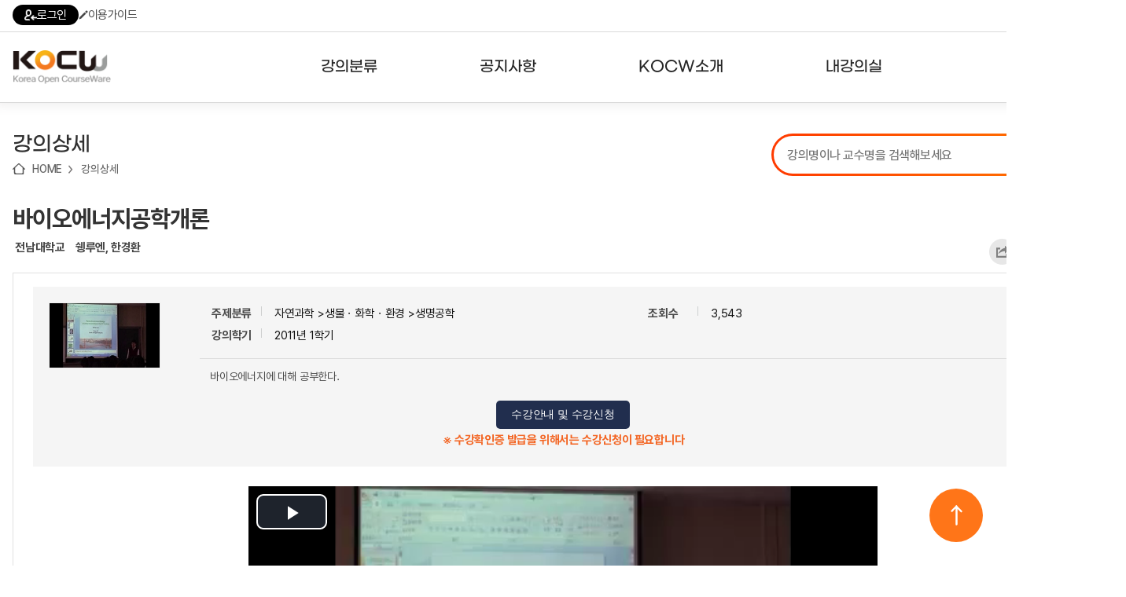

--- FILE ---
content_type: text/html; charset=utf-8
request_url: http://www.kocw.net/home/search/kemView.do?kemId=309303&ar=relateCourse
body_size: 108451
content:
















	
	
	
	
	 
	

	
	
	
		
		
	
	

	
	
	

 	
	
	
		
		
	
	


<!DOCTYPE html>
<html lang="ko">
<head>
	<title>바이오에너지공학개론  - 전남대학교 | KOCW 공개 강의</title>
    <meta http-equiv="Content-Type" content="text/html; charset=utf-8" />
    <meta name="Description" content="전남대학교. 쉥루엔, 한경환. 바이오에너지에 대해 공부한다." />
	<meta name="Keywords" content="Nitrogen Use Efficiency Theory for Perennials, Nitrogen, Genes, genomics, Sequence assembly and storage" />
	
	<meta name="image" content="http://www.kocw.net/home/common/contents/thumbnail/07/t309303.jpg" />
	
	<meta http-equiv="cache-control" content="no-cache" />
    <meta http-equiv="expires" content="0" />
    <meta http-equiv="pragma" content="no-cache" />
    <meta http-equiv="X-UA-Compatible" content="IE=edge" />

	<link rel="shortcut icon" href="/home/images/favicon.ico" type="image/x-icon" />
	<link type="text/css" rel="stylesheet" href="/home/common/css/reset.css?ver=250721" />
	<link type="text/css" rel="stylesheet" href="/home/common/css/global.css?ver=250721" />
	<link type="text/css" rel="stylesheet" href="/home/common/css/lecture.css?ver=250721" />
	<link type="text/css" rel="stylesheet" href="/home/common/css/search.css?ver=250721" />
	<link type="text/css" rel="stylesheet" href="/home/common/css/account.css?ver=250721" />
	<link type="text/css" rel="stylesheet" href="/home/common/css/ocn.css?ver=250811" />
	<link type="text/css" rel="stylesheet" href="/home/common/css/page.css?ver=250721" />
	<link type="text/css" rel="stylesheet" href="/home/common/css/layout.css?ver=250721">
	<link type="text/css" rel="stylesheet" href="/home/common/css/guide.css?ver=250721" />
	<link type="text/css" rel="stylesheet" href="/home/common/css/sub24.css?ver=250721">
	<link type="text/css" rel="stylesheet" href="/home/common/css/swiper.css?ver=250721">
	<link type="text/css" rel="stylesheet" href="/home/common/css/selectbox.css?ver=250721">
	
	<script type="text/javascript" src="/home/common/js/jquery/jquery-1.7.1.min.js"></script>
	<script type="text/javascript" src="/home/common/js/jquery/swiper.jquery.min.js?ver=250721"></script>
	<script type="text/javascript" language="javascript" src="/home/common/js/common.js"></script>
	<script type="text/javascript" language="javascript" src="/home/common/js/jquery/jquery.customInput.js"></script>
    <script type="text/javascript" language="javascript" src="/home/common/js/jquery/jquery.selectbox.js"></script>
    <script type="text/javascript" language="javascript" src="/home/common/js/search.js"></script>
    <script type="text/javascript" language="JavaScript" src="/home/common/js/ui.js"></script>
    
    









	<script type="text/javascript">
	
	 $(document).ready(function () {
         $('.menu > li').hover(
             function() {
                 $('.headerInner').addClass('open');
             },
             function() {
                 $('.headerInner').removeClass('open');
             }
         );

         $('.menu > li > a').on('focus', function() {
             $('.headerInner').addClass('open');
         });

         $('.menu > li > a').on('blur', function() {
             setTimeout(function() {
                 if (!$('.menu > li > a').is(':focus')) {
                 }
             }, 100);
         });

         $('.subMenu a').on('focus', function() {
             $('.headerInner').addClass('open');
         });

         $('.subMenu a').on('blur', function() {
             setTimeout(function() {
                 if (!$('.menu > li > a').is(':focus') && !$('.subMenu a').is(':focus')) {
                     $('.headerInner').removeClass('open');
                 }
             }, 100);
         });

         $('.searchDetailBtn').click(function(e) {
             e.preventDefault();
             $('.searchDetail').addClass('on');
         });

         $('.searchDetail .searchDetailClose').click(function(e) {
             e.preventDefault();
             $('.searchDetail').removeClass('on');
         });


         $('.hamburger').click(function() {
             var $sitemap = $('.sitemap');
             var isOpen = $sitemap.hasClass('open');

             $sitemap.toggleClass('open').attr('hidden', isOpen);
             $(this).attr('aria-expanded', !isOpen);
             
             $(this).toggleClass('open');

             if (!isOpen) {
                 $sitemap.attr('tabindex', '-1').focus();
                 $('body').addClass('noScroll');
             } else {
                 $(this).focus();
                 $('body').removeClass('noScroll');
             }
         });

         var $topButton = $("#topButton");

         $(window).scroll(function() {
             if ($(this).scrollTop() > 100) {
                 $topButton.fadeIn();
             } else {
                 $topButton.fadeOut();
             }
         });

         $topButton.click(function(e) {
             e.preventDefault();
             $('html, body').animate({scrollTop: 0}, 800);
         });

     });
   

    </script>



	<meta property="fb:app_id" content="479796112053171" />
	<meta property="fb:admins" content="100001008643231,100003781037138" />
	<meta property="og:title"  content="바이오에너지공학개론" />
	
	<meta property="og:image" content="http://www.kocw.net/home/common/contents/thumbnail/vod.png" /> 
	
	<meta property="og:description"  content="바이오에너지에 대해 공부한다." />
	<meta property="og:type" content="video.other" />
	<meta property="og:url" content="http://www.kocw.net/home/cview.do?cid=ffcfdd8d55ac1935" />
	<meta property="og:site_name" content="'KOCW - Korea Open CourseWare, www.kocw.net" />

<style type="text/css">
	.vodPlayer{width:800px; height:35px; margin:0 auto; background:url(/home/images/search/vodPlayerBg6.gif) no-repeat 0 0; overflow:hidden}
	.vodPlayer .vodInfo{ float:left;width:480px;margin:10px; font-size:11px; text-align:left }
	.vodPlayer .btnVodList li{ float:left}
	.vodPlayer .playSpeed{float:right;width:105px;margin:10px 0 0 0;}
	.vodPlayer .playSpeed dt{float:left;}
	.vodPlayer .playSpeed dd{float:left;margin-left:9px;}
	.vodPlayer .playSpeed dd select{width:50px;border:1px solid #ccc; font-size:11px;}
	.vodPlayer .fullscreen{float:left;margin:10px 0 0 15px;}
	.clipPos1 {position: absolute;bottom: 0;height: 13px;width: 0.3em;background: #de7545;text-align: left;}
	.clipPos2 {position: absolute;bottom: 0;height: 13px;width: 0.3em;background: #88cc55;text-align: left;}	
	
</style>

<script src="/home/common/js/flowplayer/flowplayer-3.2.4.min.js"></script>
<script type="text/javascript" language="JavaScript" src="/home/common/js/jquery/jquery.cookie.js"></script>
<script type="text/javascript" src="/home/common/js/course.js?ver=180628"></script>
<script type="text/javascript" src="/home/common/js/lecture.js?ver=250617"></script>
<script type="text/javascript" src="/home/common/js/media.js?ver=241128"></script>
<script type="text/javascript" src="/home/common/js/curation.js?ver=220816"></script>
<script type="text/javascript" src="/home/common/js/jquery/jquery.placeholder.js"></script>

<link href="/home/common/js/video-js/video-js.css?ver=20180315" rel="stylesheet" />
<script src="/home/common/js/video-js/video.js?ver=20180315"></script>
<script src="/home/common/js/dash/dash.all.min.js?ver=250711"></script>
<script src="/home/common/js/dash/videojs-dash.js"></script>
<script type="text/javascript" src="/home/common/js/jszip/jszip.min.js"></script> 
<script type="text/javascript" src="/home/common/js/jszip/jszip-utils.min.js"></script> 
<script type="text/javascript" src="/home/common/js/jszip/FileSaver.js"></script> 
<script src="https://t1.kakaocdn.net/kakao_js_sdk/2.5.0/kakao.min.js"
  integrity="sha384-kYPsUbBPlktXsY6/oNHSUDZoTX6+YI51f63jCPEIPFP09ttByAdxd2mEjKuhdqn4" crossorigin="anonymous"></script>
<script>
  Kakao.init('60b308e45a678aa21a1efa2c14285765'); // 사용하려는 앱의 JavaScript 키 입력
</script>

<script type="text/javascript">  
	var cid ='ffcfdd8d55ac1935';
</script>

<script type="text/javascript">

	


var isLogIn = 'false';
var playerState = 'flash';    // flash, html5
var isLoadPage = true;
var isLoadPageResume = true;
var isLoadPageH5 = true;
var isLoadSeek = true;
var prePositionSec = 0;	
var limitContinueSec = 60;
var isChaged = false;
var tid ;			//savecurrenttime id
var h5player ;	
var vLectureId = '309304';
var vCousrseId = '309303';			
var isButtonAction = false;
var isMd = false;		//mobile device
var downType = '21';
var pRate = '1.0';		
var currentVUrl = "9ArWGiwYq2i1g5rhGqRFPX2LM4BtWfjmq/pekT/iZiaOfxyShMXLZfxO8o5Z7XTx"; 
var currentCss = "1"; 
var isLid = false;
var isClip = false; //클립동영상 구분
var endTime;  //클립종료시간
var vid;
var isDash = false;

var isEval = false;
if(false){
	isEval = true;
}

$(window).load(function () {
	setTimeout(function(){
		if(isLogIn == 'true' && '6' == 6 && '0' > 0){
			 if (confirm('수강신청한 강의입니다. \n수강 페이지로 이동하시겠습니까?') == true) {
				window.location.href="/home/enrolment/enrolmentView.do?cid="+cid;
			 }	
		}
	}, 500);
 });


$(document).ready(function() {		
	



	//html5재생  기본으로
	isMd = true;
	playerState = 'html5';



	if(isMd){
		initH5player('');		
	}else{
		initFplayer('9ArWGiwYq2i1g5rhGqRFPX2LM4BtWfjmq/pekT/iZiaOfxyShMXLZfxO8o5Z7XTx', '');
	}



//
	if(''!= ''){
		if(''=='true'  && isMd){ //클립영상 재생인 경우
			isClip = true;
			vLectureId = '';
			getLidUrl('','m','','');
		}else{
			if(isMd){
				getLidUrl('','m');
			}else{
				getLidUrl('','d');
			}
		}
	}
	  
      
	  
	
		 jQuery(".loginInfoR").show();
		 jQuery("#comment_text").attr("readonly",true);
	
		
		
 	 // 첫번째 차시의 다음차시 세팅
	 $('#nextPlay').attr('href', "javascript:"+$('.aPlay2').attr('onclick'));
 	 
   //  if(false){
    	// $f().getPlugin("captions").hide();
    // }
   
    
     //사용자 의견
     f_commentMore();
 	 
  	 // 선택 차시 색상변경
	 f_add_css(currentCss);
	 
	 // 연관 강의,논문
   	 $.ajax({
         url: "/home/search/relateSearch.do",
         type: "POST",
         cache: false,
         data: { title : "바이오에너지공학개론",
     		keyword : "Nitrogen Use Efficiency Theory for Perennials, Nitrogen, Genes, genomics, Sequence assembly and storage",
         		kemId : "309303",
         		if : ""
         },
         success : function(html) {
         	$('#relateSearch').html(html);
         },
         error : function(request,status,error){
             //alert("해당 자료를 조회하는 중 오류가 발생했습니다.");
         }
      });
	 
   	// 내가 본 강의
	var oldCookieVal = getCookie("myCourse");
    //alert("쿠키===>"+oldCookieVal);
    if(oldCookieVal != null) {
	      // 중복체크
		 if(oldCookieVal.indexOf('309303')==-1){ 
			 var cookieValArr = new Array();     
			 var newCookieVal;
			 newCookieVal = "309303_";
			 cookieValArr = oldCookieVal.split("_");  
			 
			 for(var i=0;i<cookieValArr.length;i++){ 
				 if(cookieValArr.length >=  10){  // 강의가 10개 이상 쌓이지 않도록 최근 본 강의가 아닌건 제외 시킴
				   if(i < cookieValArr.length-1){	 
					 newCookieVal = newCookieVal+cookieValArr[i];
					 if( i != cookieValArr.length-2){ 
							newCookieVal = newCookieVal+"_"; 
						}	 
				    }
				 }else{
					 newCookieVal = newCookieVal+cookieValArr[i]; 
					 if( i != cookieValArr.length-1){ 
							newCookieVal = newCookieVal+"_"; 
						}	 
				 }  
			 }//for
			  
			 setMyCourseCookie("myCourse",newCookieVal);
		     } // 중복체크 if
		  }else{
			  setMyCourseCookie("myCourse",'309303');
		  }
    
    	vid =document.getElementById("h5player_html5_api");
    	
    	f_viewCount('309303'); 

    	
   // 되감기/앞으로감기 	
   var myPlayer = videojs("h5player_html5_api");
   
   var VjsButton = videojs.getComponent('Button');
   var FBFButton = videojs.extend(VjsButton, {
       constructor: function(player, options) {
           VjsButton.call(this, player, options);
           this.player = player;
           this.step_size = options.value;
           this.on('click', this.onClick);
       },

       onClick: function() {
           // Start by pausing the player
           this.player.pause();
           // Calculate movement distance
           var dist = this.step_size;
           this.player.currentTime(this.player.currentTime() + dist);
           this.player.play();
       },
   });
	
   myPlayer.player().controlBar.addChild (
       new FBFButton(myPlayer, {
           el: videojs.dom.createEl(
	               'button',
	               {
	                   className: 'vjs-res-button vjs-control',
	                   innerHTML: '<div class="vjs-control-content"><a href="javascript:void(0);" class="btnBackward" title="5초 뒤로">5초 뒤로</a></div>'
	               },
	               {
	                   role: 'button'
	               }
	           ),
	       value: -5
   }));
	   
   myPlayer.player().controlBar.addChild (
       new FBFButton(myPlayer, {
           el: videojs.dom.createEl(
	               'button',
	               {
	                   className: 'vjs-res-button vjs-control',
	                   innerHTML: '<div class="vjs-control-content" style="margin-left: -10px;"><a href="javascript:void(0);" class="btnForward" title="5초 앞으로">5초 앞으로</a></div>'
	               },
	               {
	                   role: 'button'
	               }
	           ),
	       value: +5
   }));
   
});   // ready

document.onkeydown = function(event) {
    switch (event.keyCode) {
       case 37:
            event.preventDefault();
            
            vid_currentTime = vid.currentTime;
            vid.currentTime = vid_currentTime - 5;
          break;
       

       case 39:
            event.preventDefault();
            
            vid_currentTime = vid.currentTime;
            vid.currentTime = vid_currentTime + 5;
          break;
       
    }
};

function getLidUrl(lectureId,deviceType,stime,etime){	
	
	jQuery.ajax({
          type: "POST",
          url: "/home/search/searchLectureLoc.do",
          data: "lectureId=" + lectureId,
          error : function(html){
               alert("강의 페이지 보기에 실패하였습니다.");
     },
    success : function(transport){
    	try{
                 var searchLocObj = eval("(" + transport + ")");
                 var location = searchLocObj[0]["location"];
                 var mp4Loc = searchLocObj[0]["mp4Loc"];
                 var isKmp4 = searchLocObj[0]["isKmp4"];
                 var contentType = searchLocObj[0]["contentType"];
                 var lectureTitle = searchLocObj[0]["lectureTitle"];
                 var lectureOrder = searchLocObj[0]["lectureOrder"];
                 
                 
                
                  if(isKmp4 > 0) { 
                	 currentVUrl = mp4Loc;  //encrypt 주소 
                	 if(isClip){
           				 getUrl(mp4Loc, deviceType, function(vu) {
           					f_initClip(stime,etime,'1.0',vu); 
           				 });
            		  }else{            			        			  
                          if(deviceType == 'd'){ //flash
                        	 mp4Loc = location.substring(location.indexOf('[vod]')+6,location.indexOf('mp4')+3);
                         	 isLid = true;
                         	 doInitFplayer(mp4Loc);
                         	 currentVUrl = mp4Loc;
                         	 $('.vodInfo').html(lectureTitle);
                         	 jQuery("#aTitle1").css("color", "#5a5a5a");
                          }else{ //html5
//                        	  initH5player();  
                        	  getUrl(mp4Loc, deviceType, function(vu) {
                        		  h_play(vu, 0, '1.0');
                 				});
                          }
            		  }
                	 $('.vodInfo').html(lectureTitle);
 					 f_add_css(lectureOrder); 
 					 f_playSet(lectureOrder); 
 					 $('#openClip').attr('href','javascript:f_openClip('+lectureId+')');
                 }else{
                       f_openLecture(location,'309303','0','21','','http://www.kocw.net/home/cview.do?cid=ffcfdd8d55ac1935');
                       f_add_css(lectureOrder); 
                 }
                 
                
     	}catch(e){}
     }
    });
	isLid = false;
}

function overrp(el){
	el.setAttribute('src','/home/images/search/replayOn.png');
}

function outrp(el){
	el.setAttribute('src','/home/images/search/replayOff.png');
}


/** 내가 본 강의 쿠키 셋팅**/
function setMyCourseCookie(name, value){  
 
	 var todayDate = new Date();
	 var nextDate = new Date(); 
	
	 nextDate.setDate( todayDate.getDate() + 20 );

	document.cookie = name + "=" + escape( value ) + "; path=/; expires=" + nextDate.toGMTString() + ";" 
}

/**쿠키 가져오기 **/
function getCookie( cookieName ){
	
	var search = cookieName + "=";
	var cookie = document.cookie;
	// 현재 쿠키가 존재할 경우
	if( cookie.length > 0 ){
		// 해당 쿠키명이 존재하는지 검색한 후 존재하면 위치를 리턴.
		startIndex = cookie.indexOf( cookieName );
		// 만약 존재한다면
		if( startIndex != -1 ){
			// 값을 얻어내기 위해 시작 인덱스 조절
			startIndex += cookieName.length;
			// 값을 얻어내기 위해 종료 인덱스 추출
			endIndex = cookie.indexOf( ";", startIndex );
			// 만약 종료 인덱스를 못찾게 되면 쿠키 전체길이로 설정
			if( endIndex == -1) endIndex = cookie.length;
				// 쿠키값을 추출하여 리턴
				return unescape( cookie.substring( startIndex + 1, endIndex ) );
			}else{
				// 쿠키 내에 해당 쿠키가 존재하지 않을 경우
				return null;
			}
		}else{
		// 쿠키 자체가 없을 경우
		return null;
		}
}


	/**사용자의견 등록 **/
	function f_createComment(){
		
		var userType = 'null';
		if(userType != null && userType == 'apple') {
			if (confirm('RISS 통합회원가입이 필요한 메뉴입니다. \nRISS 회원가입 페이지로 이동하시겠습니까?') == true) {
				var windowOpen = window.open('https://www.riss.kr/main/user/JoinMember.do', '_blank');			
				if (windowOpen == null || typeof(windowOpen) == 'undefined') {
					alert('팝업 차단을 해제해주세요');
				}
				else {
					windowOpen.focus();
				}
			}
			
			return;
		}
		
	    var f = document.frm;
	    var commentText = f.comment_text.value;
	
	 	
	    	if(confirm("사용자 의견은 로그인 후에 이용이 가능합니다.\n로그인 하시겠습니까?.")){
				//f_loginPopup();
	    		location.href="/home/login.do";
				}
	     
	}

	/**사용자 의견 조회**/
	function f_searchComment(kemId) {
		 jQuery.ajax({
	         type: "POST",
	         url: "/home/search/searchComment.do",
	         data: "kemId=" + kemId,
	         error : function(html){
	         alert("사용자의견을 가져올 수 없습니다.");
	         },
	         success : function(transport){
	             try{
	                 var commentObj = eval("(" + transport + ")");
	
	                 var html = [];
	                   	for (var i = 0; i < commentObj[0]["addComments"].length ; i++) {
	                             var addComment = commentObj[0]["addComments"][i];
	                             var name = addComment['name'];
	                             var contents = addComment['contents'];
	                             var commentId = addComment['commentId'];
	                             var userId = addComment['userId'];
	                             var commentUser = addComment['userId'];
	                             if(commentUser == null || commentUser == 'super-admin01' || commentUser == 'kocw-admin'){
	                            	 commentUser = addComment['name'];
	                             }else{
	                            	 commentUser = addComment['maskingUserId'];
	                             }
	                             var createdDate = addComment['createdDate'];
	                             	html.push('<dl class="userTxt dotUnderline comment">');
								    html.push('<dt>'+commentUser+'<span>'+createdDate+'</span>');
	
									if(userId == "null"){
										html.push('<a href="#Redirect" onclick="f_deleteComment('+commentId+')"> <img src="/home/images/search/btnClose02.gif" alt="delete" /></a>');
									}
									html.push('</dt>');
									if(userId == 'super-admin01' || userId == 'kocw-admin'){
	                             		html.push('<dd><font color="#ff6218" >'+contents+'</font></dd>');
									}else{
										html.push('<dd>'+contents+'</dd>');
									}
									html.push('</dl>');
	
	                    }
							document.getElementById('commentDiv').innerHTML = html.join('');
							jQuery("#comment_len").text("0");
							f_commentMore();
	               }
	             catch(e) { }
	
	         }
	     });
	
	}

	/** 사용자 의견 삭제 **/
	function f_deleteComment(commentId){
	
	   if(confirm("사용자의견을 삭제하시겠습니까?")){
	   jQuery.ajax({
	        type: "POST",
	        url: "/home/search/deleteComment.do",
	        data: {
	            commentId : commentId
	                  },
	
	            error : function(html){
	            alert("사용자 의견 삭제에 실패하였습니다.");
	        },
	        success : function(transport){
	                if(transport == "success"){
	                    alert("사용자의견이 삭제 되었습니다.");
	                    f_searchComment('309303');
	                }else{alert("사용자 의견 삭제에 실패하였습니다.");
	                }
	        }
	    });
	   }
	}

	/**평가 점수 등록**/
	function f_creteEvaluation(starId) {
		
		var userType = 'null';
		if(userType != null && userType == 'apple') {
			if (confirm('RISS 통합회원가입이 필요한 메뉴입니다. \nRISS 회원가입 페이지로 이동하시겠습니까?') == true) {
				var windowOpen = window.open('https://www.riss.kr/main/user/JoinMember.do', '_blank');			
				if (windowOpen == null || typeof(windowOpen) == 'undefined') {
					alert('팝업 차단을 해제해주세요');
				}
				else {
					windowOpen.focus();
				}
			}
			
			return;
		}
	
		 var f = document.frm;
		 var evalSelect = starId;
		 var msg = "별 "+starId+"개를 선택하셨습니다.\n평가점수를 등록하시겠습니까?";
		
		 
		 	if(confirm("사용자 평가는 로그인 후에 이용이 가능합니다.\n로그인 하시겠습니까?.")){
					//f_loginPopup();
		 			location.href="/home/login.do";
				}
		
	}

	/** 강의담기 **/
	function f_mylist(obj,kemId,flag){
		
		var userType = 'null';
		if(userType != null && userType == 'apple') {
			if (confirm('RISS 통합회원가입이 필요한 메뉴입니다. \nRISS 회원가입 페이지로 이동하시겠습니까?') == true) {
				var windowOpen = window.open('https://www.riss.kr/main/user/JoinMember.do', '_blank');			
				if (windowOpen == null || typeof(windowOpen) == 'undefined') {
					alert('팝업 차단을 해제해주세요');
				}
				else {
					windowOpen.focus();
				}
			}
			
			return;
		}
		
	    
	        if(confirm("내 강의실은 로그인 후에 이용이 가능합니다.\n로그인 하시겠습니까?.")){
	            //f_loginPopup();
	        	location.href="/home/login.do";
	         }
	       
	}
	
	/** 콘텐츠 다운로드 통계  쌓기**/
	function f_contents_download(courseId,lectureId,contentType){ 
		
		 
		 jQuery(".evnet_img").css("display","");
	
		var userId;
		
		 userId = 'kocw_guest';
	 
		 jQuery.ajax({
		      type: "POST",
		      url: "/home/search/updateContentDown.do",
		      data: {courseId : courseId ,
		     	 	lectureId : lectureId ,
		     	 	contentType : contentType,
		             userId : userId
		            },
		      error : function(html){
	
		      },
		      success : function(transport){
		              if(transport == "success"){
	
		              }else{
		              }
		      }
		  });		 
		
	}


	/** 선택 된 차시 타이틀 css 적용   **/
	function f_add_css(cId){
			for(var i=1; i<=394; i++){
	      	if(cId == i){
	      		jQuery("#aTitle"+i).css("color", "#F27E35");
			 	}else{
	      		jQuery("#aTitle"+i).css("color", "#5a5a5a");
	      	}
			 }
	}

	/** 사용자 의견 글자수 체크  **/
	function f_check_strlen(content,maxLen){
	
		  var i;
		  var temp="";
		  var strByte =0;
		  var len = content.value;
		  var tempContent="";
	
		  for(i=0; i<len.length; i++) {
	
			  temp = len.charAt(i);
	
			  if(escape(temp).length > 4){
				  strByte = strByte+2;  //한글
			  }else{
				  strByte = strByte+1;
			  }
	
			  if(strByte <= maxLen){
					tempContent = tempContent+temp;
			  }
		  }
	
		// 글자 200자 초과시
		if(strByte > maxLen){
	
			alert("글자를 초과 입력하셨습니다.\n사용자의견은 "+maxLen+"자 까지 작성 할 수 있습니다.");
	
			content.value = tempContent;   // 사용자 의견 200자 까지
			strByte=0;
	
			 for(i=0; i<tempContent.length; i++) {
	
				  if(escape(tempContent.charAt(i)).length > 4){
					  strByte = strByte+2;  //한글
				  }else{
					  strByte = strByte+1;
				  }
			 }//for
	
	
		}//if
	
		jQuery("#comment_len").text(strByte);
	}

	/** 오류접수  **/
	function f_error_request(lectureId){
		
		var userType = 'null';
		if(userType != null && userType == 'apple') {
			if (confirm('RISS 통합회원가입이 필요한 메뉴입니다. \nRISS 회원가입 페이지로 이동하시겠습니까?') == true) {
				var windowOpen = window.open('https://www.riss.kr/main/user/JoinMember.do', '_blank');			
				if (windowOpen == null || typeof(windowOpen) == 'undefined') {
					alert('팝업 차단을 해제해주세요');
				}
				else {
					windowOpen.focus();
				}
			}
			
			return;
		}
	
		 
		  if(confirm("오류접수는 로그인 후에 이용이 가능합니다.\n로그인  하시겠습니까?.")){
				//f_loginPopup();
			  	location.href="/home/login.do";
			}
		  
	}

	/** URL 퍼가기**/
	function f_mv_url(lectureId){
	
		var url = "http://www.kocw.net/home/cview.do?lid="+lectureId;
	
		 if(navigator.userAgent.match(/msie/gi) || navigator.userAgent.match(/Trident/gi)) {
			// 클립보드로 복사
			window.clipboardData.setData('text',url);
			alert("해당 차시의 URL이 복사되었습니다.");
		}else{
			prompt("해당 차시의 URL입니다. Ctrl+C를 눌러 복사하세요", url);
		}
	}

	/** SOURCE 퍼가기**/
	function f_mv_source(courseId,lectureId){
	
	    var location = "http://www.kocw.net/home/flowEmbed.do?courseId="+courseId+"&lectureId="+lectureId;
	
	    var txt ='<iframe src="'+location+'"\n'
	   		 +' width="610" height="460" \n'
	   		 +' frameborder="0" allowfullscreen>\n'
	  		 +'</iframe>';
		txt=txt.split('\n').join("");
	
		 if(navigator.userAgent.match(/msie/gi) || navigator.userAgent.match(/Trident/gi)) {
			// 클립보드로 복사
			window.clipboardData.setData('text',txt);
			alert("해당 차시의 Embedded Sources 가 복사되었습니다.");
		}else{
			prompt("해당 차시의 Embedded Sources입니다.\nCtrl+C를 눌러 복사하세요", txt);
		}
	}

	/** 동영상 play **/
	function f_play(location,courseId,lectureId,cId,title,isPlay,captionUrl){
	
		vLectureId = lectureId;
		
		//동영상구간 취소
		f_cancelClip();
		
		isClip = false;  

		if(isMd){
			do_f_play(location,courseId,lectureId,cId,title,isPlay,captionUrl,'m');
		}else{
			do_f_play(location,courseId,lectureId,cId,title,isPlay,captionUrl,'d');
		}	

		isLid = false;

		$('html, body').animate({scrollTop:$('#vodW').position().top - 10},10);
		
		try{
			showEvent(950);
		}catch(e){}
		
		try{ 
			ga('send', 'pageview', '/home/search/searchDetailView.do?cid='+courseId+'t=fplay'); 
		}catch(e){}
		
	}

	/**이전,다음차시 셋팅**/
	function f_playSet(isPlay){
	 if ($('.aPlay' + (Number(isPlay) - 1)).length > 0) {
	        $('#prevPlay').attr('href', "javascript:" + $('.aPlay' + (Number(isPlay) - 1)).attr('onclick'));
	    } else {
	        $('#prevPlay').attr('href', "javascript:alert('이전 차시가 없습니다.')");
	    }
	
	    if ($('.aPlay' + (Number(isPlay) + 1)).length > 0) {
	        $('#nextPlay').attr('href', "javascript:" + $('.aPlay' + (Number(isPlay) + 1)).attr('onclick'));
	    } else {
	        $('#nextPlay').attr('href', "javascript:alert('다음 차시가 없습니다..')");
	    }
	}		
	
	function f_vewLec(loc,cid,lid,downtype,scount,ogurl){
		f_openLecture(loc,cid,lid,downtype,scount,ogurl);
		try{
			showEvent();
		}catch(e){}
	}
	
	function f_enrolmentInfo() {
		document.location.href = "/home/enrolment/enrolmentInfo.do?cid=" + "ffcfdd8d55ac1935";
	}
	
	function f_go_enrolment() {
		document.location.href = "/home/enrolment/enrolmentView.do?cid=" + "ffcfdd8d55ac1935";
	}
	
	// 문서자료 다운로드
	function urlToPromise(url) { 
	    return new Promise(function (resolve, reject) {
	    	//url = "https://cors-anywhere.herokuapp.com/"+url; 
		    JSZipUtils.getBinaryContent(url, function (err, data) {
	            if (err) {
	                reject(err);
	            } else {
	                resolve(data);
	            }
	        });
	    });
	}

	function downDocFile(){
		var zip = new JSZip();
		var ispdf = false;
		
	
	
	
	
	
	
	
	
	
	
	
	
	
	
	
	
	
	
	
	
		zip.generateAsync({ type: "blob" })
		    .then(function (blob) { 
		        saveAs(blob, "example.zip");
		    }, function (err){
		    	alert("zip down error!");
		    });
	}
	
    
    function f_viewCount(kemId){
    	
  	  if(kemId.substring(kemId.length-1,kemId.length)==','){
  		  kemId = kemId.substring(0,kemId.length-1);
  	  }
        jQuery.ajax({
            type: "POST",
            url: "/home/search/searchViewCount.do",
            data: {
                kemId : kemId
                      },

                error : function(html){
	              },
	              success : function(transport){
	                  try{
	                      var viewCountObj = eval("(" + transport + ")");
	                      if( viewCountObj[0]["viewCounts"].length  > 0){

	                          for (var i = 0; i < viewCountObj[0]["viewCounts"].length ; i++) { 

	                        	var addInfo= viewCountObj[0]["viewCounts"][i];
	                            var subtitles = addInfo['subtitles'];	
	                            var isSignLang = addInfo['is_sign_lang'];
	                        	//var ai_cap_cnt = addInfo['ai_cap_cnt'];	
	                        	//var ai_cap_c_cnt = addInfo['ai_cap_c_cnt'];
	                            
								var s_html =[];	
								
								if(subtitles != 'undefined' && subtitles != null) {
									s_html.push('<div class="captionInfo">자막을 제공하는 강의입니다.</div>');
									document.getElementById("subtitles").innerHTML += s_html.join('');
								}
								if(isSignLang != null && isSignLang == 1) {
									document.getElementById("subtitles").innerHTML +=' <div class="captionInfo">수어을 제공하는 강의입니다.</div>';
								}
	                          }
                        }
                  } catch (e) {
                	  console.log('error: ' + e);
                	  console.log('error stack: ' + e.stack);
                  }
     			}
 		 });
    }
    
    /** 공유하기  **/
    function f_shareLayerOpen() {
    	var shareLayer = document.getElementById('share_layer');
    	shareLayer.style.display = 'block';
    }
    
	function f_shareLayerClose(){
    	var shareLayer = document.getElementById('share_layer');
    	shareLayer.style.display = 'none';
	}
	 
   	function f_share(snsName) {
   		
    	if(snsName == null) {
    		return false;
    	}
    	
    	f_cntShare(snsName);
    	
    	var sharePopup;
    	var popWidth = '500';
    	var popHeight = '450';
    	var popLeft = Math.ceil((window.screen.width - popWidth)/2);
    	var popTop = Math.ceil((window.screen.height - popHeight)/2);
    	var title = '바이오에너지공학개론';
    	
    	switch(snsName) {
    		case 'facebook' :
    			sharePopup = window.open('http://www.facebook.com/sharer/sharer.php?u=' + 'http://www.kocw.net/home/cview.do?cid=ffcfdd8d55ac1935', '', 'width='+ popWidth +', height='+ popHeight +', left=' + popLeft + ', top='+ popTop);
    			break;
    		case 'twitter' :
    			sharePopup = window.open('http://twitter.com/intent/tweet?url=' + 'http://www.kocw.net/home/cview.do?cid=ffcfdd8d55ac1935' + "&text=" + '바이오에너지공학개론' , '', 'width='+ popWidth +', height='+ popHeight +', left=' + popLeft + ', top='+ popTop);
    			break;
    		case 'kakaotalk' :
    		    Kakao.Share.sendDefault({
    		      objectType: 'feed',
    		      content: {
    		    	  title: title.replace(/'/g,""),
    		        imageUrl:
    		          'http://www.kocw.net/home' + '/common/contents/thumbnail/07/t309303.jpg',
    		        link: {
    		          // [내 애플리케이션] > [플랫폼] 에서 등록한 사이트 도메인과 일치해야 함
    		          mobileWebUrl: 'http://www.kocw.net/home/cview.do?cid=ffcfdd8d55ac1935',
    		          webUrl: 'http://www.kocw.net/home/cview.do?cid=ffcfdd8d55ac1935',
    		        },
    		      },
    		      buttons: [
    		        {
    		          title: '자세히 보기',
    		          link: {
    		            mobileWebUrl: 'http://www.kocw.net/home/cview.do?cid=ffcfdd8d55ac1935',
    		            webUrl: 'http://www.kocw.net/home/cview.do?cid=ffcfdd8d55ac1935',
    		          },
    		        },
    		      ],
    		    });
    		    break;
    		case 'naverband' :
    			sharePopup =  window.open('http://www.band.us/plugin/share?body=' + '바이오에너지공학개론 http://www.kocw.net/home/cview.do?cid=ffcfdd8d55ac1935' + '&route=' + 'http://www.kocw.net/home/cview.do?cid=ffcfdd8d55ac1935');
    			break;
    		case 'copylink' :
    			var dummy = document.createElement("textarea");
    			document.body.appendChild(dummy);
    			dummy.value = 'http://www.kocw.net/home/cview.do?cid=ffcfdd8d55ac1935';
    			dummy.select();
    			document.execCommand("copy");
    			document.body.removeChild(dummy);
    			alert("URL이 클립보드에 복사되었습니다.");
    			break;
    	} 
    	
    }
   	
   	function f_cntShare(snsName) {
		gtag('event', 'share_count', {
			'event_label': snsName,
			'value': 'http://www.kocw.net/home/cview.do?cid=ffcfdd8d55ac1935'
		});
	}
   	
   	
   	function f_commentMore(){ 
		$("#commentDiv > dl").slice(0, 10).show();
		
		if($("#commentDiv > dl:hidden").length == 0){ 
			$(".more").hide();	
		 }else{
			$(".more").show();	
		 }
		
	    $(".more").click(function(e){ 
	   		e.preventDefault();
	   	 	$("#commentDiv > dl:hidden").slice(0, 10).fadeIn(200).show();
	   	 	if($("#commentDiv > dl:hidden").length == 0){ 
	   		 	$(".more").hide();
	   		}
	    });
   	}
   	
</script>

<script language="javascript" event=PlayStateChange(NewState) for="vodOb">
if(navigator.userAgent.match(/msie/gi) || navigator.userAgent.match(/Trident/gi)) {
		var vodOb=document.getElementById("vodOb");
		if(vodOb!=null){

		do_WMP_status(vodOb.playstate,vodLectureId);

		if(vodOb.playstate != '10' && loadPreviewImg==1){
			f_hide_pimg();
			f_contents_download('309303',vodLectureId,21);
			
			if(true){ seekPrePosition(vodOb,vodLectureId); }
		}

		}
	}
</script>


</head>
<body>


<div id="divAccessibility">
<h2 class="skip">바로가기</h2>
    <ul>
        <li>
        	<a href="#mainGnbWrap">메뉴 바로가기</a>
        </li>
        <li>
        	<a href="#mainSearch">검색 바로가기</a>
        </li>
        <li>
        	<a href="#mainContainer">본문 바로가기(skip to content)</a>
        </li>
        <li>
            <a href="#footerWrap">KOCW정보 바로가기</a>
        </li>
    </ul>
</div>


<div id="divWrapper">
	






  
 



  








	 
	
	



<!-- header 영역 시작-->
<header id="divHeader" class="header">
	<ul class="headerTop">
        <li><a href="/home/login.do"><i class="icon icon-login"></i>로그인</a></li>
        
        
        <li><a href="/home/introduce/intro1.do?t=2"><i class="icon icon-guide"></i>이용가이드</a></li>
    </ul>
    <div class="headerArea">
    	<div class="headerInner">
    		<h1>
            	<a href="/home/index.do">
                    <img src="/home/images/main24/logo1.png" class="logo1" />
                    <img src="/home/images/main24/logo2.png" class="logo2" />
                </a>
            </h1>
    		<!-- header -->
    		<nav class="nav">
	            <ul class="menu">
	                <li>
	                    <a href="/home/search/univCoursesAll.do"><span>강의분류</span></a>
	                    <ul class="subMenu">
	                        <li><a href="/home/search/univCoursesAll.do">대학강의</a></li>
	                        <li><a href="/home/search/orgCoursesAll.do">기관강의</a></li>
	                        <li><a href="/home/search/majorCourses.do">전공분야</a></li>
	                        <li><a href="/home/special/themeCourses.do#subject/19">테마강의</a></li>
	                    </ul>
	                </li>
	                <li>
	                    <a href="/home/notice/noticeList.do"><span>공지사항</span></a>
	                    <ul class="subMenu">
	                        <li><a href="/home/notice/noticeList.do">공지사항</a></li>
	                        <li><a href="/home/notice/noticeList.do?nt=2">뉴스레터</a></li>
	                        <li><a href="/home/kocwStatistics.do">주요통계현황</a></li>
	                        <li><a href="/home/guide/guideMain.do">서비스도움말</a></li>
	                        <li><a href="http://www.riss.kr/customer/svchelp/HelpList.do?upper_id=2165" target="_blank;">고객센터</a></li>
	                    </ul>
	                </li>
	                <li>
	                    <a href="/home/introduce/intro1.do"><span>KOCW소개</span></a>
	                    <ul class="subMenu">
	                        <li><a href="/home/introduce/intro1.do">KOCW란?</a></li>
	                        <li><a href="/home/introduce/intro1.do?t=2">활용안내</a></li>
	                        <li><a href="/home/introduce/intro1.do?t=3">발자취</a></li>
	                    </ul>
	                </li>
	                <li>
	                    <a href="/home/mylist/mylist.do"><span>내강의실</span></a>
	                    <ul class="subMenu">
	                        <li><a href="/home/mylist/mylist.do">강의리스트</a></li>
	                        <li><a href="/home/enrolment/myEnrolment.do">수강확인증강의</a></li>
	                        <li><a href="/home/mylist/myReview.do">사용자의견</a></li>
	                        <li><a href="/home/curation/myClip.do">내강의클립</a></li>
	                    </ul>
	                </li>
	            </ul>
	        </nav>
    		<!-- //header -->
    		<a class="hamburger" href="javascript:;">
                <span></span>
            </a>
            <!-- sitemap -->
            <div class="sitemap">
            	 <div class="sitemapInner">
            	 	<ul class="sitemapMenu">
            	 		 <li>
	                        <a href="/home/search/univCoursesAll.do"><span>강의분류</span></a>
	                        <ul class="sitemapSubMenu">
	                            <li><a href="/home/search/univCoursesAll.do">대학강의</a></li>
		                        <li><a href="/home/search/orgCoursesAll.do">기관강의</a></li>
		                        <li><a href="/home/search/majorCourses.do">전공분야</a></li>
		                        <li><a href="/home/special/themeCourses.do#subject/19">테마강의</a></li>
	                        </ul>
	                    </li>
	                    <li>
	                        <a href="/home/notice/noticeList.do"><span>공지사항</span></a>
	                        <ul class="sitemapSubMenu">
	                            <li><a href="/home/notice/noticeList.do">공지사항</a></li>
	                        	<li><a href="/home/notice/noticeList.do?nt=2">뉴스레터</a></li>
	                            <li>
	                                <a href="/home/kocwStatistics.do">주요통계현황</a>
	                                <ul>
	                                    <li><a href="/home/kocwStatistics.do">강의 구축 현황</a></li>
	                                    <li><a href="/home/kocwStatistics.do?statType=2">강의 이용 현황</a></li>
	                                    <li><a href="/home/kocwStatistics.do?statType=3">인기강의 20선</a></li>
	                                    <li><a href="/home/kocwStatistics.do?statType=4">최신 강의 목록</a></li>
	                                    <li><a href="/home/kocwStatistics.do?statType=5">서비스 강의 목록</a></li>
	                                </ul>                                        
	                            </li>
	                            <li><a href="/home/guide/guideMain.do">서비스도움말</a></li>
	                            <li><a href="https://www.riss.kr/customer/svchelp/HelpList.do?upper_id=2165" target="_blank;">고객센터</a></li>
	                             
	                            
	                        </ul>
	                    </li>
	                    <li>
	                        <a href="/home/introduce/intro1.do"><span>KOCW소개</span></a>
	                        <ul class="sitemapSubMenu">
	                            <li><a href="/home/introduce/intro1.do">KOCW란?</a></li>
	                            <li><a href="/home/introduce/intro1.do?t=2">활용안내</a></li>
	                            <li><a href="/home/introduce/intro1.do?t=3">발자취</a></li>
	                        </ul>
	                    </li>
	                    <li>
	                        <a href="/home/mylist/mylist.do"><span>내강의실</span></a>
	                        <ul class="sitemapSubMenu">
	                            <li><a href="/home/mylist/mylist.do">강의리스트</a></li>
	                            <li><a href="/home/enrolment/myEnrolment.do">수강확인증강의</a></li>
		                        <li><a href="/home/mylist/myReview.do">사용자의견</a></li>
		                        <li><a href="/home/curation/myClip.do">내강의클립</a></li>
	                        </ul>
	                    </li>
            	 	</ul>
            	 </div>
            </div>
            <!-- //sitemap -->
    	</div>
    </div>
</header>
<!-- // header 영역 끝 -->  
	<script id="scriptSsoCdcUrl" type="text/javascript"></script>
	<script type="text/javascript">

	// login.jsp 에서 사용 
	var isLogin = false;	
	

	//로그아웃
	function f_logout(){		
		document.getElementById('scriptSsoCdcUrl').src = 'http://sso.riss.kr:11301/cdc_delete.jsp';
	
		//로그인 페이지 호출
	    jQuery.ajax({
			type: "POST",
			url: "/home/logout.do",
			error : function(){
				alert('오류가 발생하였습니다.');
			},
			success : function(msg){
				if(msg == "true"){
					alert('로그아웃에 실패하였습니다!');
				}
				else{
					location.replace('/home/index.do');
				}
			}
		});
	}	
	
	//개인정보 수정
    function f_myinfo(){
		var userType = 'null';
		if(userType != null && userType == 'apple') {
			if (confirm('RISS 통합회원가입이 필요한 메뉴입니다. \nRISS 회원가입 페이지로 이동하시겠습니까?') == true) {
				var windowOpen = window.open('https://www.riss.kr/main/user/JoinMember.do', '_blank');			
				if (windowOpen == null || typeof(windowOpen) == 'undefined') {
					alert('팝업 차단을 해제해주세요');
				}
				else {
					windowOpen.focus();
				}
			}
			
			return;
		}
 		window.open("https://www.riss.kr/myriss/MyInfoEdit.do",'_blank');
	}
	
	//아이디 비밀번호 찾기
	function f_openIdpwd(){
		 window.open("https://www.riss.kr/FindIdPasswd.do?noEmail=Y",'_blank');
	    }

</script>
	<!-- 전체 컨텐츠 영역 시작-->
	<main id="divWrapper">
		<div id="container">
			<div class="subContainer">
				 <!--guide inner 시작-->
	             <div class="guide inner">
	                 <div class="subTitle">
	                 	 <div class="divLocation">
	                     	 
	                         <h2>강의상세</h2>
	                         <ul>
	                             <li><a href="/home/index.do">HOME</a></li>
	                             
	                             <li><a href="javascript:void(0);">강의상세</a></li>
	                         </ul>
	                         
	                     </div>
	                     
	                     <article class="search">
	                     	





<script type="text/javascript">

//파이어폭스
function trick() {
    if(getBrowserType() !=1){
        if (db != document.search.query.value) {
            db = document.search.query.value;
            getAutoQuery(db);
        }
        setTimeout("trick()", 10);
    }
}
String.prototype.trim = function() {
    return this.replace(/(^\s*)|(\s*$)/g, "");
};


function mainSearch(){        
	var form = document.search;
    if(form.query.value.trim()==''){
        alert('검색어를 입력하세요');
        form.query.focus();
        return false;
    }
    var re = /[?*,@]/gi; //특수문자
    if(re.test(form.query.value)) {
        alert("검색어에 특수문자( ? * , @ )는 입력할 수 없습니다.");
        form.query.focus();
        return false ;
    }

    var pattern = /\b(a|an|and|at|b|by|c|d|e|f|for|from|g|h|i|in|is|it|its|j|k|l|m|n|o|of|on|or|p|q|r|s|t|the|to|u|v|w|with|x|y|z)\b/gi;
    var query = form.query.value;
    var temp = query.replace(pattern,"");
    if(temp.trim() == "") {
        alert("검색어가 하나의 알파벳(a~z an at and by for from in is it its on or the with)만으로 이루어져 있습니다. \n다른 검색어를 입력하십시오. ");
        return false;
    }
    
    form.action = "/home/search/search.do?query="+form.query.value;
    form.method = "post";
    form.submit();
}

function detailSearch(){ 
    var frm = document.searchDt;
    for(var i=0;i<frm.domestic_yn.length;i++){
        if(frm.domestic_yn[i].checked){
            switch(i){
                case 0:
                    frm.learn_type.value = "1|4";
                    frm.domestic.value = "";
                    break;
                case 1:
                    frm.learn_type.value = "1";
                    frm.domestic.value = "Y";
                    break;
                case 2:
                    frm.learn_type.value = "1|4";
                    frm.domestic.value = "N";
                    break;
                case 3:
                    frm.learn_type.value = "4";
                    frm.domestic.value = "N";
                    break;
            }
        }
    }
    var re = /[?*,@]/gi; //특수문자
    if(re.test(frm.keyword1.value)) {
        alert("검색어에 특수문자( ? * , @)는 입력할 수 없습니다.");
        frm.keyword1.focus();
        return false ;
    }
    if(re.test(frm.keyword2.value)) {
        alert("검색어에 특수문자( ? * , @ )는 입력할 수 없습니다.");
        frm.keyword2.focus();
        return false ;
    }
    if(re.test(frm.keyword3.value)) {
        alert("검색어에 특수문자( ? * , @ )는 입력할 수 없습니다.");
        frm.keyword3.focus();
        return false ;
    }

    var cnt = 0;
    var queryText = "";
    var field1 = frm.sel_keyword1.value;
    var field2 = frm.sel_keyword2.value;
    var field3 = frm.sel_keyword3.value;
    var keyword1 = frm.keyword1.value;
    var keyword2 = frm.keyword2.value;
    var keyword3 = frm.keyword3.value;
    if(keyword1 =="" && keyword2 =="" && keyword3 ==""){
        alert("검색어를 입력하세요");
        frm.keyword1.focus();
        return false ;
    }
    var op1 = frm.op1.value;
    var op2 = frm.op2.value;
    if(keyword1.trim()!=""){
        queryText+=field1+","+keyword1+"@op,"+op1;
        cnt++;
    }
    if(keyword2.trim()!=""){
        if(cnt>0) queryText+="@";
        queryText+=field2+","+keyword2+"@op,"+op2;
        cnt++;
    }
    if(keyword3.trim()!=""){
        if(cnt>0) queryText+="@";
        queryText+=field3+","+keyword3;
    }
    frm.queryText.value = queryText;
    //exQuery
    var strExQuery = "";
    if(frm.language_code_dt.value != ""){
    // strExQuery = "xlanguage_code:"+frm.language_code_dt.value+";";
    }
    if(frm.ccl_code.value != ""){
        strExQuery = strExQuery+ "xccl_code:"+frm.ccl_code.value+";";
    }
    //strExQuery = strExQuery+ "xlearning_type:"+frm.learn_type.value+";";
    if(frm.domestic.value != ""){
        //strExQuery = strExQuery+ "xdomestic_yn:"+frm.domestic.value+";";
    }
    frm.exQuery.value = strExQuery; 
    //frm.language_code.value = frm.language_code_dt.value; 
    frm.action = "/home/search/search.do?m=dt";
    frm.method = "post";
    frm.submit();
}

function checkLearntype(arg,arg2){
    var frm = document.searchDt;
    frm.learn_type.value = arg;
    frm.domestic.value = arg2;
}

//엔터키 조회
function enterSubmit(enterGB) {
    if( event.keyCode == "13" ) {
        if( enterGB == "send" ) {
            detailSearch();
            return;
        }
    }
}
    
</script> 

<form name="search" method="post" action="/home/search/search.do" onsubmit="return mainSearch();">
    <input type="hidden" id="callStatus" name="callStatus" value="">
    <input type="hidden" id="open_top_select" name="open_top_select" value="znAll">
    <input type="hidden" id="oldQuery" name="oldQuery" value="">
    <fieldset class="searchbar">
        <legend>통합검색</legend>
        <label>
          <input type="text" class="searchTxt" name="query"  id="query" onkeypress="trick()" placeholder="강의명이나 교수명을 검색해보세요" value="" title="통합검색" />
        </label>
        <button class="icon searchBtn" src="./home/images/main17/searchBtn.gif">검색</button>
    </fieldset>
</form>
<div class="searchDetail">
    <a href="#" class="searchDetailBtn">상세검색</a>
    <div class="searchDetailForm">
        <form name="searchDt" method="post" action="/home/search/search.do" onsubmit="return detailSearch();">
            <input type="hidden" name="language_code">
            <input type="hidden" id="queryText" name="queryText" value="">
            <input type="hidden" id="exQuery" name="exQuery" value="">
            <input type="hidden" id="learn_type" name="learn_type" value="1|4">
            <input type="hidden" id="domestic" name="domestic" value="">
            <input type="hidden" name="callStatus" value="detail">
            <input type="hidden" name="classType" value="A">
            <input type="hidden" name="iStartCount" value="0">
            <fieldset>
                <legend>상세검색</legend>
                <div class="searchWord">
                    <div>
                        <select id="sel_keyword1" name="sel_keyword1" title="sel_keyword1">
                            <option value="znAll" selected="selected" label="전체">전체</option>
                            <option value="znTitle" label="강의명">강의명</option>
                            <option value="znCreator" label="교수자">교수자</option>
                            <option value="znPublisher" label="제공기관">제공기관</option>
                        </select>
                        <input type="text" name="keyword1" id="keyword1" value="" onkeyup="enterSubmit('send');" title="검색어">
                        <select id="op1" name="op1" title="op1">
                            <option label="AND">AND</option>
                            <option label="OR">OR</option>
                            <option label="NOT">NOT</option>
                        </select>
                    </div>
                    <div>
                        <select id="sel_keyword2" name="sel_keyword2" title="sel_keyword2">
                            <option value="znAll" selected="selected" label="전체">전체</option>
                            <option value="znTitle" label="강의명">강의명</option>
                            <option value="znCreator" label="교수자">교수자</option>
                            <option value="znPublisher" label="제공기관">제공기관</option>
                        </select>
                        <input type="text" name="keyword2" id="keyword2" value="" onkeyup="enterSubmit('send');" title="검색어">
                        <select id="op2" name="op2" title="op2">
                            <option label="AND">AND</option>
                            <option label="OR">OR</option>
                            <option label="NOT">NOT</option>
                        </select>
                    </div>
                    <div>
                        <select id="sel_keyword3" name="sel_keyword3" title="sel_keyword3">
                            <option value="znAll" selected="selected" label="전체">전체</option>
                            <option value="znTitle" label="강의명">강의명</option>
                            <option value="znCreator" label="교수자">교수자</option>
                            <option value="znPublisher" label="제공기관">제공기관</option>
                        </select>
                        <input type="text" name="keyword3" id="keyword3" value="" onkeyup="enterSubmit('send');" title="검색어">
                    </div>
                </div>
                <div class="searchOption">
                    <dl class="optionRadio" style="display:none;">
                        <dt>국내외 구분</dt>
                        <dd>
                            <ul>
                                <li><label><input type="radio" name="domestic_yn" id="radio-3" onclick="javascript:checkLearntype('1|4','')" checked="checked">전체</label></li>
                            </ul>
                        </dd>
                    </dl>
                    <dl class="typeSelect">
                        <dt>언어유형</dt>
                        <dd>
                            <select id="language_code_dt" name="language_code_dt" title="language_code_dt">
                                <option value="" selected="selected" label="전체">전체</option>
                                <option value="KO" label="한국어">한국어</option>
                                <option value="EN" label="영어">영어</option>
                            </select>
                        </dd>
                    </dl>
                    <dl class="typeSelect">
                        <dt>강의연도</dt>
                        <dd>
                            <input type="text" name="term_yr" id="term_yr" maxlength="4" placeholder="YYYY" onkeyup="enterSubmit('send');" title="강의연도">
                        </dd>
                    </dl>
                    <dl class="typeSelect" style="display:none;">
                        <dt>CCL유형</dt>
                        <dd>
                            <select id="ccl_code" name="ccl_code" title="ccl_code">
                                <option value="" selected="selected" label="전체">전체</option>
                                <option value="1" label="저작자표시">저작자표시</option>
                                <option value="2" label="저작자표시-비영리">저작자표시-비영리</option>
                                <option value="3" label="저작자표시-변경금지">저작자표시-변경금지</option>
                                <option value="4" label="저작자표시-동일조건변경허락">저작자표시-동일조건변경허락</option>
                                <option value="5" label="저작자표시-비영리-변경금지">저작자표시-비영리-변경금지</option>
                                <option value="6" label="저작자표시-비영리-동일조건변경허락">저작자표시-비영리-동일조건변경허락</option>
                            </select>
                        </dd>
                    </dl>

                </div>
                <div class="detailSearch">
                    <input type="submit" value="검색">
                </div>
            </fieldset>
        </form>
        <button type="button" class="icon searchDetailClose">상세검색닫기</button>
    </div>
</div>     
	                     </article>  
	                      
	                     <!--//검색영역 끝--> 
	                 </div>
	                 <!--서브 컨텐츠 영역 시작--> 
	                 <div class="guideInner">
	                   	 
<!--강의 상세보기 시작-->
 <div class="resultDetailTop">	
	<h3 class="detailTitle" style="height:100%;padding-bottom:8px;"><a href="http://www.kocw.net/home/cview.do?cid=ffcfdd8d55ac1935" style="text-decoration: none; color: #333;">바이오에너지공학개론</a></h3>                	
	<div>
   		<ul class="detailTitInfo">
           	<li>전남대학교</li>
             <li>쉥루엔, 한경환</li>
        </ul>
       	<ul class="detailBtnW">
           	   <li><a href="javascript:f_shareLayerOpen();"><img src="/home/images/search/btnSharing.png" alt="공유하기" title="공유하기" /></a></li> 
       	   	   <li id="share_layer" class="moreBox boxS2" style="z-index: 25550; top: auto; right: auto; display: none; width: max-content;">
       	   			<a href="javascript:f_share('facebook');" title="페이스북"><img src="/home/images/share/facebook.png" alt="페이스북" width="15" height="15" /> 페이스북</a>
       	   			<a href="javascript:f_share('twitter');" title="트위터"><img src="/home/images/share/twitter.png" alt="트위터" width="15" height="15" /> 트위터</a>
       	   			<a href="javascript:f_share('kakaotalk');" title="카카오톡"><img src="https://developers.kakao.com/assets/img/about/logos/kakaotalksharing/kakaotalk_sharing_btn_medium.png" alt="카카오톡 공유 보내기 버튼"  width="15" height="15" /> 카카오톡</a>
       	   			<a href="javascript:f_share('naverband');" title="네이버밴드"><img src="/home/images/share/naverband.png" alt="네이버밴드" width="15" height="15" /> 네이버밴드</a>
       	   			<a href="javascript:f_share('copylink');" title="링크복사"><img src="/home/images/share/shortcut.png" alt="링크복사" width="15" height="15" /> 링크복사</a>
       	   			<a href="javascript:f_shareLayerClose();" class="btnClose" title="닫기"><img src="/home/images/mylist/btnClose.gif" alt="닫기"></a>
       	   	   </li>
               <li><a href="javascript:f_mylist(this,'309303',1);"><img src="/home/images/search/btnLectureBox.png" alt="강의담기"  title="강의담기" /></a></li>   
               <li style="float:right;"><a href="javascript:f_getLectures3('309303',1);"><img src="/home/images/search/btnErrorRceipt.png" alt="오류접수" title="오류접수" /></a></li>  
               <li><a href="/home/guide/guideMain.do"><img src="/home/images/search/btnUseInfo.png" alt="이용안내"  title="이용방법"/></a></li>
                
         </ul>
         <div class="lectureListWrap" id="lecture_layer" style="margin:32px 0 0 1128px; display:none; z-index:999;">
           	<p class="stitWrap">
          		<span class="stit"></span>
                <span class="num"></span>
            </p>
               <ul class="lectureList"  id="lectureList">
               </ul>
               <p class="btnClose"><a class="closeLecture"><img src="/home/images/search/btn_close.gif" alt="close" /></a></p>
         </div>
	</div>		
  </div>
  <div class="resultDetailWrap">
  	<div class="detailViewStyle01">
  					
                	<div class="detailViewPic">
	                	
		                	
		                	
								<img style="width:140px; height:82px;" src="/home/common/contents/thumbnail/07/t309303.jpg"  alt="강의사진" />
		                	
		                                			
                	</div>
                	
                	
                     
                     <ul class="detailViewList">
                        <li>
                            <dl>
                                <dt>주제분류</dt>
                                <dd>자연과학 &gt;생물ㆍ화학ㆍ환경 &gt;생명공학</dd>
                            </dl>
                        </li>
                        
                        <li>
                            <dl>
                                <dt>강의학기</dt>
                                <dd>2011년 1학기</dd>
                            </dl>
                        </li>
                        
                        
                    </ul>
                     <ul class="detailViewList">
                        <li> 
                            <dl>
                                <dt>조회수</dt>
                                <dd>3,543</dd>
                            </dl>
                        </li>
                            
                        
                      	<li>
                          <dl>
                             <dt style="background:url() no-repeat 80% 5px">&nbsp;</dt>
						  </dl>
                     	</li>
                                             
                    </ul>
                    
                    
                    
                          
         		    
	               		 <!-- 강의 설명 O -->
	             			 
	                    		<div class="datailViewInfo" >바이오에너지에 대해 공부한다.</div>
	                    	
	                    	
	               		
	               		
	               		
               		

         			<!-- 수강안내,수강하기 버튼 -->
         			
         			
         			<div id="subtitles"></div> 
					<div class="detailBtnW"> 
						<ul> 
							
							<li class="lectureGuide"><a href="javascript:f_enrolmentInfo();">수강안내 및 수강신청</a></li>
								
								<li class="info">※ 수강확인증 발급을 위해서는 수강신청이 필요합니다</li>
								
							
							 
						</ul>
					</div>
					
         			    
                </div>	
                 <!-- video player -->
	             <div id="vodW" class="vodW">
						<div id="hPlayer" style="width:800px;height:435px;margin:0; z-index:9;display:none;">
							<video id="h5player" width="800" height="435" class="video-js vjs-default-skin" controls   data-setup='{"playbackRates": [0.25, 0.5, 0.75, 1.0, 1.25, 1.5, 1.75, 2.0]}' oncontextmenu="return false;" controlsList="nodownload"></video>
						</div>
						<div id="fPlayer" style="width:800px;height:435px;margin:0; z-index:9;display:none;"></div>
	         			<div class="vodPlayer">
						  	<div class="vodInfo">Science of bioenergy I			  	  
						  	</div>
						  	<!-- <dl class="playSpeed">
	                        	<dt><img src="/home/images/search/btnPlaySpeed.gif" alt="배속" /></dt>
								<dd>
									<label><select id="selectX"  onChange="f_setRate(this.value);" style="width:50px;background:#fff;" title="배속선택">
									  <option value="0.25">0.25</option>
									  <option value="0.5">0.5</option>
									  <option value="0.75">0.75</option>
									  <option value="1.0" selected="selected">1.0</option>
									  <option value="1.25">1.25</option>
									  <option value="1.5">1.5</option>
									  <option value="1.75">1.75</option>
									  <option value="2.0">2.0</option>							  
									</select></label>
								</dd>
	                        </dl> -->
	                        <ul class="btnVodList">
	                        	<li><a href="javascript:alert('이전 차시가 없습니다.')" id="prevPlay"><img src="/home/images/search/btnPreVod.gif" alt="이전차시" /></a></li>
	                            <li><a href="javascript:void(0);" id="nextPlay"><img src="/home/images/search/btnNextVod.gif" alt="다음차시" /></a></li>
	                        </ul>	
	                        <form id="clipForm" name="clipForm">	                        
	                        <div class="clip" style="line-height: 35px;">
	                        	<a id="openClip" href="javascript:f_openClip();" title="클립만들기"></a> 		                        	
	                        	<div id="clip" style="display:none;">
	                        	  	<div class="clipSave">
	                        			<p>시작</p>
	                        			<div>
	                        				<input type="text" name="startH" onkeyup="this.value=f_numCheck(this.value);"  placeholder="00" title="시작 시"/>
	                        				<input type="text" name="startM" onkeyup="this.value=f_numCheck(this.value);"  placeholder="00" title="시작 분"/>
	                        				<input type="text" name="startS" onkeyup="this.value=f_numCheck(this.value);"  placeholder="00" title="시작 초"/>
	                        			</div>
	                        			<a href="javascript:f_moveTime('1');"><img src="/home/images/search/clipSave.png" alt="동영상 시작 부분 저장" /></a>
	                        			<label><input type="text" name="startCurrentTime" readonly="readonly" title="시작시간" /></label>
	                        		</div>
	                        		<div class="clipSave">
	                        			<p>종료</p>
	                        			<div>
	                        				<input type="text" name="endH" onkeyup="this.value=f_numCheck(this.value);"  placeholder="00" title="시작 시"/>
	                        				<input type="text" name="endM" onkeyup="this.value=f_numCheck(this.value);"   placeholder="00" title="시작 분"/>
	                        				<input type="text" name="endS" onkeyup="this.value=f_numCheck(this.value);"  placeholder="00" title="시작 초"/>
	                        			</div>
	                        			<a href="javascript:f_moveTime('2');"><img src="/home/images/search/clipSave.png" alt="동영상 종료 부분 저장" /></a>
	                        			<label><input type="text" name="endCurrentTime"  value="00:00:00" title="종료시간" /></label>
	                        		</div>
	                        		<div class="clipTitle">
	                        			<p>제목</p>
	                        			<input type="text" name="clipTitle" title="제목"/>
	                        		</div>
	                        		<div class="clipDetail">
	                        			<p>설명</p>
	                        			<label><textarea name="clipDescription" title="설명"></textarea></label>
	                        		</div>
	                        		<div class="clipButton">
	                        			<a class="save" href="javascript:f_createClip();">저장</a>
	                        			<a href="javascript:f_cancelClip();">취소</a>
                           			</div>
                           	 </div>                            	 
	                     </div>		                       
	                     </form>	
		         		 </div>
	         		</div> 	
	                  
                
  				<!--  강의 차시 -->	
				 <div class="detailList01">
                	<div class="grayTitleW01">
                    	<h4>차시별 강의</h4>
                        <div class="detailIcon">
                        
                        	<img src="/home/images/search/ico_pdf.gif" alt="PDF"  title="문서 : Arcrobat Reader 설치 후에 이용이 가능합니다."/> 
                    		<img src="/home/images/search/ico_video.gif" alt="VIDEO" title="비디오 : 윈도우 미디어 플레이어를 통해 재생 됩니다."/> 
                    		<img src="/home/images/search/ico_swf.gif" alt="SWF" title="플래쉬 : Flash Player 설치 후에 이용이 가능합니다."/> 
                    		<img src="/home/images/search/ico_voice.gif" alt="AUDIO" title="오디오 : 윈도우 미디어 플레이어를 통해 재생 됩니다."/> 
                    		<img src="/home/images/search/ico_doc.gif" alt="DOC" title="기타 "/> 
                    		<img src="/home/images/search/ico_ax.gif" alt="AX" title="저작도구 : OCX 강의 전용 뷰어 설치 후에 이용이 가능합니다."/>
                    	</div>
                    </div>
                	<table class="tbType01" cellspacing="0" cellpadding="0" border="0" summary="차시별강의"><!-- 테이블 수정 .20150806 -->      
                    	<colgroup><!-- col 값 조정함 .20150806 --> 
                            <col style="width:5%;" />
                            <col style="width:5%;" />
                            <col style="width:28%;" />
                            <col />                           
                            <col style="width:12%;" />     
                                                     
                        </colgroup>                    	
                        <tbody>
 						  <!-- 이전차시, 다음차시를 위한 변수 -->
                        	
                        		
								
								
								
								
								
								
								
								
								
								  
								  
								
								
								
								
								
								
					 			
					 			
					 			
					 			
					 			
					 					
					 						 			
					 			
								
									
									
										
										
										
									
									
									
									
									
									
							   
							   
                        	 <tr>
                            	
                        		
                            	
                            	 <td class="no">1.</td>
                            	 
                            	
                            	
                                <td class="tcenter"><img src="/home/images/search/ico_video.gif" title="비디오" alt="비디오" /></td>
                                
                                  <!-- 차시url이 있는 경우 -->
									  <!-- kocw 보유  mp4 인 경우 -->
                                		
                                		<td><a class="aPlay1"  id="aTitle1"  href="javascript:void(0);" onclick="f_play('9ArWGiwYq2i1g5rhGqRFPX2LM4BtWfjmq/pekT/iZiaOfxyShMXLZfxO8o5Z7XTx','309303','309304',1,'Science of bioenergy I' ,'1','');">Science of bioenergy I</a></td>
                                	
                                	
                                
                                
                                
                                
                                <!-- 차시가 일시중지가 아닌 경우 -->
                                	<td>Biofuel Production Requires Integration of many Scientific Disciplines</td>
                                	
                                
                                
                                
                                
                                <td class="tRight"> <a href="javascript:f_mv_url('e9641a9cd727c1d2');" ><img src="/home/images/search/btnUrl.gif" alt="URL" /></a> </td>
                            	
                            	
                            	
                            	
                            	
                            	
                              </tr>
                           
                        		
								
								
								
								
								
								
								
								
								
								  
								  
								
								
								
								
								
								
					 			
					 			
					 			
					 			
					 			
					 					
					 						 			
					 			
								
									
									
										
										
										
									
									
									
									
									
									
							   
							   
                        	 <tr>
                            	
                        		
                            	
                            	 
                            	 <td class="no"></td>
                            	
                            	
                                <td class="tcenter"><img src="/home/images/search/ico_video.gif" title="비디오" alt="비디오" /></td>
                                
                                  <!-- 차시url이 있는 경우 -->
									  <!-- kocw 보유  mp4 인 경우 -->
                                		
                                		<td><a class="aPlay2"  id="aTitle2"  href="javascript:void(0);" onclick="f_play('9ArWGiwYq2i1g5rhGqRFPX2LM4BtWfjmq/pekT/iZiadRFTvSJLhUvxO8o5Z7XTx','309303','309305',2,'Science of bioenergy I' ,'2','');">Science of bioenergy I</a></td>
                                	
                                	
                                
                                
                                
                                
                                <!-- 차시가 일시중지가 아닌 경우 -->
                                	<td></td>
                                	
                                
                                
                                
                                
                                <td class="tRight"> <a href="javascript:f_mv_url('366851cc5716990a');" ><img src="/home/images/search/btnUrl.gif" alt="URL" /></a> </td>
                            	
                            	
                            	
                            	
                            	
                            	
                              </tr>
                           
                        		
								
								
								
								
								
								
								
								
								
								  
								  
								
								
								
								
								
								
					 			
					 			
					 			
					 			
					 			
					 					
					 						 			
					 			
								
									
									
										
										
										
									
									
									
									
									
									
							   
							   
                        	 <tr>
                            	
                        		
                            	
                            	 
                            	 <td class="no"></td>
                            	
                            	
                                <td class="tcenter"><img src="/home/images/search/ico_video.gif" title="비디오" alt="비디오" /></td>
                                
                                  <!-- 차시url이 있는 경우 -->
									  <!-- kocw 보유  mp4 인 경우 -->
                                		
                                		<td><a class="aPlay3"  id="aTitle3"  href="javascript:void(0);" onclick="f_play('9ArWGiwYq2i1g5rhGqRFPX2LM4BtWfjmq/pekT/iZiaHBDdhW+8iv/xO8o5Z7XTx','309303','309306',3,'Science of bioenergy I' ,'3','');">Science of bioenergy I</a></td>
                                	
                                	
                                
                                
                                
                                
                                <!-- 차시가 일시중지가 아닌 경우 -->
                                	<td></td>
                                	
                                
                                
                                
                                
                                <td class="tRight"> <a href="javascript:f_mv_url('43674f352b3456f2');" ><img src="/home/images/search/btnUrl.gif" alt="URL" /></a> </td>
                            	
                            	
                            	
                            	
                            	
                            	
                              </tr>
                           
                        		
								
								
								
								
								
								
								
								
								
								  
								  
								
								
								
								
								
								
					 			
					 			
					 			
					 			
					 			
					 					
					 						 			
					 			
								
									
									
										
										
										
									
									
									
									
									
									
							   
							   
                        	 <tr>
                            	
                        		
                            	
                            	 <td class="no">2.</td>
                            	 
                            	
                            	
                                <td class="tcenter"><img src="/home/images/search/ico_video.gif" title="비디오" alt="비디오" /></td>
                                
                                  <!-- 차시url이 있는 경우 -->
									  <!-- kocw 보유  mp4 인 경우 -->
                                		
                                		<td><a class="aPlay4"  id="aTitle4"  href="javascript:void(0);" onclick="f_play('9ArWGiwYq2i1g5rhGqRFPX2LM4BtWfjmq/pekT/iZia/e2JYy7PRPvxO8o5Z7XTx','309303','309307',4,'Science of bioenergy II' ,'4','');">Science of bioenergy II</a></td>
                                	
                                	
                                
                                
                                
                                
                                <!-- 차시가 일시중지가 아닌 경우 -->
                                	<td>Renewable Fuel Standard. What controls Tree Growth?</td>
                                	
                                
                                
                                
                                
                                <td class="tRight"> <a href="javascript:f_mv_url('929019b8cdc3d65f');" ><img src="/home/images/search/btnUrl.gif" alt="URL" /></a> </td>
                            	
                            	
                            	
                            	
                            	
                            	
                              </tr>
                           
                        		
								
								
								
								
								
								
								
								
								
								  
								  
								
								
								
								
								
								
					 			
					 			
					 			
					 			
					 			
					 					
					 						 			
					 			
								
									
									
										
										
										
									
									
									
									
									
									
							   
							   
                        	 <tr>
                            	
                        		
                            	
                            	 
                            	 <td class="no"></td>
                            	
                            	
                                <td class="tcenter"><img src="/home/images/search/ico_video.gif" title="비디오" alt="비디오" /></td>
                                
                                  <!-- 차시url이 있는 경우 -->
									  <!-- kocw 보유  mp4 인 경우 -->
                                		
                                		<td><a class="aPlay5"  id="aTitle5"  href="javascript:void(0);" onclick="f_play('9ArWGiwYq2i1g5rhGqRFPX2LM4BtWfjmq/pekT/iZiak4Az0+90TZJAykOGu2eF4','309303','309308',5,'Science of bioenergy II' ,'5','');">Science of bioenergy II</a></td>
                                	
                                	
                                
                                
                                
                                
                                <!-- 차시가 일시중지가 아닌 경우 -->
                                	<td></td>
                                	
                                
                                
                                
                                
                                <td class="tRight"> <a href="javascript:f_mv_url('ac9ea32e95cec9b9');" ><img src="/home/images/search/btnUrl.gif" alt="URL" /></a> </td>
                            	
                            	
                            	
                            	
                            	
                            	
                              </tr>
                           
                        		
								
								
								
								
								
								
								
								
								
								  
								  
								
								
								
								
								
								
					 			
					 			
					 			
					 			
					 			
					 					
					 						 			
					 			
								
									
									
										
										
										
									
									
									
									
									
									
							   
							   
                        	 <tr>
                            	
                        		
                            	
                            	 <td class="no">3.</td>
                            	 
                            	
                            	
                                <td class="tcenter"><img src="/home/images/search/ico_video.gif" title="비디오" alt="비디오" /></td>
                                
                                  <!-- 차시url이 있는 경우 -->
									  <!-- kocw 보유  mp4 인 경우 -->
                                		
                                		<td><a class="aPlay6"  id="aTitle6"  href="javascript:void(0);" onclick="f_play('9ArWGiwYq2i1g5rhGqRFPX2LM4BtWfjmq/pekT/iZiak4Az0+90TZJp17IH+r/Dj','309303','309309',6,'Biotechnological applications for bioenergy production-genomics and bioinformatics I' ,'6','');">Biotechnological applications for bioenergy production-genomics and bioinformatics I</a></td>
                                	
                                	
                                
                                
                                
                                
                                <!-- 차시가 일시중지가 아닌 경우 -->
                                	<td>How is genome sequenced and studied.Applications of genomics in Medicine and Bioenergy.</td>
                                	
                                
                                
                                
                                
                                <td class="tRight"> <a href="javascript:f_mv_url('397f03e03ae4c6a9');" ><img src="/home/images/search/btnUrl.gif" alt="URL" /></a> </td>
                            	
                            	
                            	
                            	
                            	
                            	
                              </tr>
                           
                        		
								
								
								
								
								
								
								
								
								
								  
								  
								
								
								
								
								
								
					 			
					 			
					 			
					 			
					 			
					 					
					 						 			
					 			
								
									
									
										
										
										
									
									
									
									
									
									
							   
							   
                        	 <tr>
                            	
                        		
                            	
                            	 
                            	 <td class="no"></td>
                            	
                            	
                                <td class="tcenter"><img src="/home/images/search/ico_video.gif" title="비디오" alt="비디오" /></td>
                                
                                  <!-- 차시url이 있는 경우 -->
									  <!-- kocw 보유  mp4 인 경우 -->
                                		
                                		<td><a class="aPlay7"  id="aTitle7"  href="javascript:void(0);" onclick="f_play('9ArWGiwYq2i1g5rhGqRFPX2LM4BtWfjmq/pekT/iZiaQKExgBX5NzfxO8o5Z7XTx','309303','309310',7,'Biotechnological applications for bioenergy production-genomics and bioinformatics I' ,'7','');">Biotechnological applications for bioenergy production-genomics and bioinformatics I</a></td>
                                	
                                	
                                
                                
                                
                                
                                <!-- 차시가 일시중지가 아닌 경우 -->
                                	<td></td>
                                	
                                
                                
                                
                                
                                <td class="tRight"> <a href="javascript:f_mv_url('0bfb5b743c2db86f');" ><img src="/home/images/search/btnUrl.gif" alt="URL" /></a> </td>
                            	
                            	
                            	
                            	
                            	
                            	
                              </tr>
                           
                        		
								
								
								
								
								
								
								
								
								
								  
								  
								
								
								
								
								
								
					 			
					 			
					 			
					 			
					 			
					 					
					 						 			
					 			
								
									
									
										
										
										
									
									
									
									
									
									
							   
							   
                        	 <tr>
                            	
                        		
                            	
                            	 <td class="no">4.</td>
                            	 
                            	
                            	
                                <td class="tcenter"><img src="/home/images/search/ico_video.gif" title="비디오" alt="비디오" /></td>
                                
                                  <!-- 차시url이 있는 경우 -->
									  <!-- kocw 보유  mp4 인 경우 -->
                                		
                                		<td><a class="aPlay8"  id="aTitle8"  href="javascript:void(0);" onclick="f_play('9ArWGiwYq2i1g5rhGqRFPX2LM4BtWfjmq/pekT/iZibiqcTagintPPxO8o5Z7XTx','309303','309311',8,'Biotechnological applications for bioenergy production-genomics and bioinformatics II' ,'8','');">Biotechnological applications for bioenergy production-genomics and bioinformatics II</a></td>
                                	
                                	
                                
                                
                                
                                
                                <!-- 차시가 일시중지가 아닌 경우 -->
                                	<td>Steps in Sequence Data Analysis "Order form chaos". "The bibimbap paradox".</td>
                                	
                                
                                
                                
                                
                                <td class="tRight"> <a href="javascript:f_mv_url('6f66fde69b85005d');" ><img src="/home/images/search/btnUrl.gif" alt="URL" /></a> </td>
                            	
                            	
                            	
                            	
                            	
                            	
                              </tr>
                           
                        		
								
								
								
								
								
								
								
								
								
								  
								  
								
								
								
								
								
								
					 			
					 			
					 			
					 			
					 			
					 					
					 						 			
					 			
								
									
									
										
										
										
									
									
									
									
									
									
							   
							   
                        	 <tr>
                            	
                        		
                            	
                            	 
                            	 <td class="no"></td>
                            	
                            	
                                <td class="tcenter"><img src="/home/images/search/ico_video.gif" title="비디오" alt="비디오" /></td>
                                
                                  <!-- 차시url이 있는 경우 -->
									  <!-- kocw 보유  mp4 인 경우 -->
                                		
                                		<td><a class="aPlay9"  id="aTitle9"  href="javascript:void(0);" onclick="f_play('9ArWGiwYq2i1g5rhGqRFPX2LM4BtWfjmq/pekT/iZia5rLqcVqNcafxO8o5Z7XTx','309303','309312',9,'Biotechnological applications for bioenergy production-genomics and bioinformatics II' ,'9','');">Biotechnological applications for bioenergy production-genomics and bioinformatics II</a></td>
                                	
                                	
                                
                                
                                
                                
                                <!-- 차시가 일시중지가 아닌 경우 -->
                                	<td></td>
                                	
                                
                                
                                
                                
                                <td class="tRight"> <a href="javascript:f_mv_url('cd5cfd91fd40e0c2');" ><img src="/home/images/search/btnUrl.gif" alt="URL" /></a> </td>
                            	
                            	
                            	
                            	
                            	
                            	
                              </tr>
                           
                        </tbody>
                    </table>
                </div>
                
               <!-- 연관공개 강의,논문 --> 
               <div id="relateSearch">                   
                <div class="detailList01">
                	<div class="grayTitleW01">
                    	<h4>연관 자료</h4>              
                    </div>
                	<div class="openLectureList">
                    	<img src="/home/images/common/ajax_loader2.gif" alt="loading.." />
                    </div>
                </div>
                 
                </div>
                <!-- // 연관공개 강의,논문 --> 
                 <!-- 사용자의견 -->
                 <form name="frm">               
                 <div class="detailList01">
                	<div class="grayTitleW01">
                    	<h4>사용자 의견 </h4> 
                         <div class="loginInfoR">강의 평가를 위해서는 <strong><u><a  href="javascript:void(0);" onclick="f_loginPopup();">로그인</a></u></strong> 해주세요.</div>  <!--  이미지 삭제하고 텍스트로 처리함 20150806 -->               
                    </div>
                     <div class="userCommentCont">
                        <div class="commnentTxtW">
                        	<div class="textCont"><span id="comment_len">0</span>/200</div>
                            <div id="star_div" class="starZone">
                            <a href="javascript:f_creteEvaluation(1);"  onmouseout="f_clearStars(1);" onmouseover="f_showStars(1);">
                                <img id="star1" class="" title="" src="/home/images/search/star_icon02.gif" alt="star" />
                            </a>
                            <a href="javascript:f_creteEvaluation(2);"   onmouseout="f_clearStars(2);" onmouseover="f_showStars(2);">
                                <img id="star2" class="" title="" src="/home/images/search/star_icon02.gif" alt="star" />
                            </a>
                            <a href="javascript:f_creteEvaluation(3);"  onmouseout="f_clearStars(3);" onmouseover="f_showStars(3);">
                                <img id="star3" class="" title="" src="/home/images/search/star_icon02.gif" alt="star" />
                            </a>
                            <a href="javascript:f_creteEvaluation(4);"  onmouseout="f_clearStars(4);" onmouseover="f_showStars(4);">
                                <img id="star4" class="" title="" src="/home/images/search/star_icon02.gif" alt="star" />
                            </a>
                            <a href="javascript:f_creteEvaluation(5);"  onmouseout="f_clearStars(5);" onmouseover="f_showStars(5);">
                                <img id="star5" class="" title="" src="/home/images/search/star_icon02.gif" alt="star" />
                            </a>
                        </div>
                            <label><textarea id="comment_text" name="comment_text" onkeyup="f_check_strlen(this,200)" rows="#" cols="#" title="코멘트"></textarea></label>
                            <div class="btnRegist"><a href="javascript:f_createComment();" ><img src="/home/images/search/btnRegister.gif" alt="등록" /></a></div>
                        </div>

                       <div id = "commentDiv">
	                    
		                    <dl class="userTxt dotUnderline comment">
		                    	
		                        
		                        
		                        	<dt>dl******* <span>2013-05-20 20:06</span></dt>
		                       		<dd>좋은자료 감사합니다^^

</dd>
		                        
		                        
		                    </dl>
	                    
                    </div>
                    <div class="commentBtn">
						<a class="more" href="javascript:void(0);" title="더보기">더보기</a>
					</div>
                   </div>
                </div> 
                 <!-- 오류접수  -->
            	<input name="lectureId" type="hidden"/>
                </form>
                <!--// 사용자의견 -->  
                    
                <!-- 이용방법 -->            
                 <div class="detailList01">
                     
               		 
                	<div class="grayTitleW01">
                    	<h4>이용방법 </h4>        
                    </div>           
                    <ul class="userInfoList">
                        <li>
                           강의 이용시 필요한 프로그램 <a href="http://www.kocw.net/home/guide/guideView.do?fieldId=1705&amp;helpId=423" target="_new"><font color="blue">[바로가기]</font></a>
<br/><br/>
						<br/><br/>※ 강의별로 교수님의 사정에 따라 전체 차시 중 일부 차시만 공개되는 경우가 있으니 양해 부탁드립니다.
                        </li>
                    </ul>
                    
                    <div class="grayTitleW01">
                    	<h4>이용조건</h4> 
                    </div>                    
                    <ul class="userInfoList">
                    
                        <li>
                           <li><a href="http://creativecommons.org/licenses/by-nc-nd/2.0/kr/" id="cclLink" target="_new" title="새창에서 열림">귀하는 원저작자를 표시하여야 합니다. <br />귀하는 이 저작물을 영리 목적으로 이용할 수 없습니다. <br />귀하는 이 저작물을 개작, 변형 또는 가공할 수 없습니다.  <img src="/home/images/common/by_nc_nd.png" alt="BY_NC_ND" /></a></li>
                        </li>
                     
                     
                    </ul>                       
                </div> 
                <!-- //이용방법 -->        
  </div>

<!-- <script type="text/javascript">
var addthis_localize = {
		favorites: '즐겨찾기' 
}; 

var addthis_config = {
	  ui_language: 'ko',
	  ui_cobrand: 'KOCW',
	  ui_click: true,
	  services_compact: 'kakao, facebook, twitter, lineme, gmail, mailto, link',
      services_exclude: 'email, print, more'
      
};
</script>
<script type="text/javascript" src="//s7.addthis.com/js/300/addthis_widget.js#pubid=ra-60f5b1362fb26bb7"></script>

<script type="text/javascript">
	
	function eventHandler(evt) { 
		 if (evt.type == 'addthis.menu.share') { 
			 try{ 
				 ga('send', 'pageview', '/share/detailView.do?type='+evt.data.service+'&cid='+cid); 
	       }catch(e){}
			
	    }
	}

	addthis.addEventListener('addthis.menu.share', eventHandler);
</script> -->
  





	<script type="text/javascript">
		function showEvent(pt,pr){

		}		
		function evPopup() {	
			var pWidth=501;
			var pHeight=680;
			var pTop=50;
			var pLeft = (screen.availWidth - pWidth)/2;
			var pwin = window.open("http://www.kocw.net/home/notice/event.do?t=K", "riss_evpop", "top="+pTop+",left="+pLeft+",width="+pWidth+",height="+pHeight+",status=no,menubar=no,resizable=yes,scrollbars=auto");
			document.getElementById("r_evnet_img").style.display = "none";
		}
		function removeEvpop(){
			document.getElementById("r_evnet_img").style.display = "none";
		}
    </script>
    <p class="r_evnet_img" id="r_evnet_img" style="display:none;">			
		<img src="/home/pop/190828/images/eventButtonKOCW.png" alt="kocw강의보기 즉석당첨 이벤트 응모!" border="0" usemap="#Map"/>
		<map name="Map" id="Map">
			<area shape="circle" coords="51,64,50" href="javascript:evPopup();" alt="팝업열기" />
			<area shape="circle" coords="99,108,10" href="javascript:removeEvpop();" alt="팝업닫기" />
		</map>
	</p> 
<!-- [[[MOZILLA5.0(MACINTOSH;INTELMACOSX10_15_7)APPLEWEBKIT537.36(KHTML,LIKEGECKO)CHROME131.0.0.0SAFARI537.36;CLAUDEBOT1.0;+CLAUDEBOT@ANTHROPIC.COM)]]] [[[0.0]]] [[[0.0]]] [[[0.0]]] -->
	 
	                 </div>
	                 <!--//서브 컨텐츠 영역 끝--> 
	             </div>
	             <!--//guide inner 끝-->
	         </div> 
	    </div>
	</main>
	<!--//전체 컨텐츠 영역 끝-->
	
	
	

	

 







<!-- [null]  -->	
<script type="text/javascript">
if (document.URL.match('kocw.kr')) {
	document.location.href = document.URL.replace('kocw.kr', 'kocw.net');
}
else if (document.URL.match('kocw.or.kr')) {
	document.location.href = document.URL.replace('kocw.or.kr', 'kocw.net');
}

/**풋터 팝업창 **/
function f_pop_open(url,width,height,scroll) 
{  
	var win = window.open(url,"pop","resizable=yes, scrollbars="+scroll+", width="+width+",height="+height); 
}   

function f_pop_open2(url) 
{  
	var win = window.open(url,'_blank'); 
	var win2 = window.open("http://www.kocw.net/home/html/kocw_pop110210.html","pop","resizable=no,scrollbars=0,width=358,height=168,top=159,left=350");
			
}   
function f_msg() 
{  
	alert("서비스 준비 중 입니다.");
}

function f_del_space(obj) {
    var str_space = /\s/;	// 공백체크
    if(str_space.exec(obj.value)) {
    	obj.focus();
    	obj.value = obj.value.replace(' ', '');	// 공백제거
    	return false;
    }
}

function f_open_verif_pop() {
	var verifPop = document.getElementById('verifPop');
	var completionNumber = document.getElementById('completionNumber');
	
	verifPop.style.display = 'block';
	completionNumber.value = '';
	completionNumber.focus();
}

function f_chk_verif() {
	
	var completionNumber = document.getElementById('completionNumber').value;
	
	if(!completionNumber) {
		alert('수강확인번호를 입력해주십시오.');
		return false;
	}
	else {
		var verifRegex = /\d{4}-[C]-\d{12}$/;
		var compNumYear = completionNumber.substr(0, 4);
		let today = new Date();  
		let year = today.getFullYear(); // 현재 연도
		
		if(verifRegex.test(completionNumber)) {
			
			if(compNumYear != year) {
				alert('유효하지 않은 수강확인증입니다.');
				return;
			}
			
			var compNumParam = completionNumber.substr(5, 17);
			
			jQuery.ajax({
				type: "POST",
				url: "/home/enrolment/checkCertificatesQR.do",
				data: {
					'completionNumber' : compNumParam
				},
				error : function(html) {
					alert('오류가 발생했습니다.');
				},
				success : function(transport) {
					if(transport == 'success') {
						alert('수강확인증이 검증되었습니다.');
						window.open('/home/enrolment/certificatesPDF.do?completionNumber=' + compNumParam);
					}
					else {
						alert('유효하지 않은 수강확인증입니다.');
					}
				}
			});
		}
		else {
			alert('수강확인번호를 올바르게 입력해주십시오.\n예시) 2023-C-123456789101');
			return false;
		}
	}
}

function dcPopup(url, name, w, h) {
	var x = (screen.availWidth  / 2) - (w/2);
	var y = (screen.availHeight / 2) - (h/2);
	return window.open(url, name, "toolbar=no,resizable=yes,scrollbars=yes,status=no,location=no,left="+ x + ",top=" + y + ",width=" + w + ",height="+ h);
}

function markPopupE(code) {
	return dcPopup('https://www.eprivacy.or.kr/front/certifiedSiteMark/certifiedSiteMarkPopup.do?certCmd=E&certNum='+ code, 'seal', 527, 720);
}


 
</script>

<div id="verifPop" class="verificationPopupW" style="display: none;">
	<div class="verificationPopup">
		<div class="popupHeader">
			<h3 class="popupTit">수강확인증 검증</h3>
		</div>
		<div class="popupContainer">
			<p>수강확인증 상단의 <span class="point">수강확인번호</span>를 입력하세요.</p>
			<div class="inputBox">
				<input id="completionNumber" type="text" placeholder="예시) 2023-C-123456789101" value="" onkeyup="f_del_space(this);" onchange="f_del_space(this);"/>
			</div>
		</div>
		<div class="popupFooter">
			<input class="popupBtn" type="button" onclick="javascript:f_chk_verif();" value="검증하기" style="cursor: pointer;"/>
		</div>
		<a class="popupClose" href="#" title="수강확인증 검증 팝업 닫기"><img src="/home/images/common/verificationClose.png"></a>
	</div>
</div>

<!-- footer 시작 -->
<footer class="footer">
	<div class="inner">
	    <div class="footerInfo">
	        <ul class="footerMenu">
	            <li class="privacy"><a href="javascript:popupWindow('/home/etc/safe_policy.html','safe_policy',710,720);" >개인정보처리방침</a></li>
	            <li><a href="https://www.keris.or.kr/main/cm/cntnts/cntntsView.do?mi=1145&cntntsId=1138" target="_blank"  title="새창에서 열림">기관소개</a></li>
	            <li><a href="/home/guide/guideList.do?fieldId=2183">강의보기 환경설정</a></li>
	            <li><a href="/home/customer/copyrightRequest.do">저작권신고</a></li>
	            <li><a href="http://www.riss.kr/apicenter/apiMain.do" target="_blank" title="새창에서 열림">API센터</a></li>
	            <li><a href="javascript:f_open_verif_pop();">수강확인증검증</a></li>
	        </ul>
	        <p class="address">41061 대구광역시 동구 동내로 64 (동내동 1119) 우)41061</p>
	        <p class="copyright">COPYRIGHT ⓒ 2024 KERIS. ALL RIGHTS RESERVED</p>
	        <div class="footerInfoImg">
	            <a href="https://www.moe.go.kr/main.do?s=moe" target="_blank" title="새창에서 열림">
	                <img src="/home/images/main24/footer-info-img1.png" alt="교육부">
	            </a>
	            <a href="https://www.keris.or.kr/main/main.do" target="_blank" title="새창에서 열림">
	                <img src="/home/images/main24/footer-info-img2.png" alt="KERIS">
	            </a>
	            <a href="javascript:markPopupE('2023-E-N006');">
	                <img src="/home/images/main24/footer-info-img3.png" alt="ePRIVACY">
	            </a>
	        </div>
	    </div>
	    <div class="contact">
	        <div class="sns">
	            <span>SNS</span>
	            <a href="https://blog.naver.com/kocwblog" target="_blank" title="새창에서 열림"><img src="/home/images/main24/icon-blog.png"  alt="네이버블로그"></a>
	        </div>
	        <div class="tel">
	            <dl class="customer">
	                <dt>고객센터</dt>
	                <dd>02 - 6271 - 0208</dd>
	            </dl>
	            <ul class="customerInfo">
	                <li>
	                    <em>평&nbsp;&nbsp;&nbsp;일</em>
	                    <p>09:00 ~ 18:00</p>
	                </li>
	                <li>
	                    <em>이메일</em>
	                    <p class="email"><a href="mainto:kocw@riss.kr">kocw@riss.kr</a></p>
	                </li>
	            </ul>
	        </div>
	    </div>
	    <div class="app">
	        <em>KOCW APP 다운로드</em>
	        <ul>
	            <li>
	                <span>iOS</span>
	                <a href="#"><img src="/home/images/main24/ios-qr.png" alt="iOS"></a>
	            </li>
	            <li>
	                <span>Android</span>
	                <a href="#"><img src="/home/images/main24/android-qr.png" alt="Android"></a>
	            </li>
	        </ul>
	    </div>
	</div>
	<button id="topButton">위로이동</button>
</footer>
<!--[GA4] Google tag (gtag.js) -->
<script async src="https://www.googletagmanager.com/gtag/js?id=G-6WVE7GX2EB"></script>
<script>
	window.dataLayer = window.dataLayer || [];
  	function gtag(){dataLayer.push(arguments);}
  	gtag('js', new Date());

  	gtag('config', 'G-6WVE7GX2EB');
  
	var bannerViewCnt  = function() {
		
		gtag('event', 'banner_view_cnt', {
			'event_label': 'bannerViewCnt'
		});
	}
</script>

<!--Naver analytics-->
<script type="text/javascript" src="https://wcs.naver.net/wcslog.js"></script> <script type="text/javascript"> if(!wcs_add) var wcs_add = {}; wcs_add["wa"] = "10af3094b12534c"; wcs_do(); </script> 

	
	<script type="text/javascript" language="javascript" src="/home/common/js/professor.js"></script>
	
</div>


</body>
</html>

--- FILE ---
content_type: text/html; charset=utf-8
request_url: http://www.kocw.net/home/vod.do
body_size: 80
content:
http://vod3.kocw.net/media/kocw/wcu/2011/20/03/Bioenergy_20110315.mp4

--- FILE ---
content_type: text/html; charset=utf-8
request_url: http://www.kocw.net/home/search/relateSearch.do
body_size: 11334
content:

























<script type="text/javascript">
	function checkImgload(obj) {
		$(obj).attr("height", "2");

		
	}
</script>
               	 <div class="detailList01" id="relCourseDiv">
                	<div class="grayTitleW01">
                			<h4>
	                				                    			
	                    			
	                    			연관공개강의
	                    		
                    		</h4>
                    </div>
                	<div class="openLectureList">
                    	<ul>
                    	
                        	<li>
                            	<dl>
                                    <dt>
                                        <a href="/home/search/kemView.do?kemId=168649&ar=relateCourse">
                                        	<img title="Computational and structural genomics" alt="Computational and structural genomics" src="/home/common/contents/thumbnail/07/t168649.jpg"  width="140" height="82" onerror="javascript:checkImgload(this);"/>
                                        </a><!--연세대학교/Transgenic mice, liver, pancrease, intestine, lung, injujry model-->
                                    </dt>
                                    <dd class="ddTit" style="text-overflow:ellipsis; overflow:hidden;">
                                    	<a href="/home/search/kemView.do?kemId=168649&ar=relateCourse"><nobr>Computational and structural genomics</nobr></a>
                                    </dd>
                                    <dd class="ddName" style="text-overflow:ellipsis; overflow:hidden;"><nobr>연세대학교 | 김성호</nobr></dd>
                                </dl>
                            </li>
                            
                        	<li>
                            	<dl>
                                    <dt>
                                        <a href="/home/search/kemView.do?kemId=1199104&ar=relateCourse">
                                        	<img title="Genetics and Medicine: Genomics, Society and Health: Genomics, decision-making and risk" alt="Genetics and Medicine: Genomics, Society and Health: Genomics, decision-making and risk" src="/home/common/contents/thumbnail/07/t_teacherstv.jpg"  width="140" height="82" onerror="javascript:checkImgload(this);"/>
                                        </a><!--Teachers TV/유전학 및 의학 : 유전체학, 사회 및 보건 : 유전체학, 의사 결정 및 위험-->
                                    </dt>
                                    <dd class="ddTit" style="text-overflow:ellipsis; overflow:hidden;">
                                    	<a href="/home/search/kemView.do?kemId=1199104&ar=relateCourse"><nobr>Genetics and Medicine: Genomics, Society and Health: Genomics, decision-making and risk</nobr></a>
                                    </dd>
                                    <dd class="ddName" style="text-overflow:ellipsis; overflow:hidden;"><nobr>Teachers TV | Teachers TV</nobr></dd>
                                </dl>
                            </li>
                            
                        	<li>
                            	<dl>
                                    <dt>
                                        <a href="/home/search/kemView.do?kemId=692981&ar=relateCourse">
                                        	<img title="Environmental Genomics and Biotechnologyand estimates of metagenome size" alt="Environmental Genomics and Biotechnologyand estimates of metagenome size" src="/home/common/contents/thumbnail/07/t692981.jpg"  width="140" height="82" onerror="javascript:checkImgload(this);"/>
                                        </a><!--연세대학교/미생물 생태, 메타지노믹스, 시퀀싱, 메타지놈, 유전자 타겟형 메타지노믹스, 어노테이션 microbial ecology, metagenomics, Sequencing, Metagenome, Gene-targeted metagenomics, Annotation-->
                                    </dt>
                                    <dd class="ddTit" style="text-overflow:ellipsis; overflow:hidden;">
                                    	<a href="/home/search/kemView.do?kemId=692981&ar=relateCourse"><nobr>Environmental Genomics and Biotechnologyand estimates of metagenome size</nobr></a>
                                    </dd>
                                    <dd class="ddName" style="text-overflow:ellipsis; overflow:hidden;"><nobr>연세대학교 | James M. Tiedje</nobr></dd>
                                </dl>
                            </li>
                            
                        	<li>
                            	<dl>
                                    <dt>
                                        <a href="/home/search/kemView.do?kemId=1199105&ar=relateCourse">
                                        	<img title="Genetics and Medicine: Genomics, Society and Health: Personality and Behaviour" alt="Genetics and Medicine: Genomics, Society and Health: Personality and Behaviour" src="/home/common/contents/thumbnail/07/t_teacherstv.jpg"  width="140" height="82" onerror="javascript:checkImgload(this);"/>
                                        </a><!--Teachers TV/유전학 및 의학 : 유전체학, 사회 및 건강 : 개성 및 행동-->
                                    </dt>
                                    <dd class="ddTit" style="text-overflow:ellipsis; overflow:hidden;">
                                    	<a href="/home/search/kemView.do?kemId=1199105&ar=relateCourse"><nobr>Genetics and Medicine: Genomics, Society and Health: Personality and Behaviour</nobr></a>
                                    </dd>
                                    <dd class="ddName" style="text-overflow:ellipsis; overflow:hidden;"><nobr>Teachers TV | Teachers TV</nobr></dd>
                                </dl>
                            </li>
                            
                        	<li>
                            	<dl>
                                    <dt>
                                        <a href="/home/search/kemView.do?kemId=1199103&ar=relateCourse">
                                        	<img title="Genetics and Medicine: Genomics, Society and Health" alt="Genetics and Medicine: Genomics, Society and Health" src="/home/common/contents/thumbnail/07/t_teacherstv.jpg"  width="140" height="82" onerror="javascript:checkImgload(this);"/>
                                        </a><!--Teachers TV/유전학 및 의학 : 유전체학, 사회 및 건강-->
                                    </dt>
                                    <dd class="ddTit" style="text-overflow:ellipsis; overflow:hidden;">
                                    	<a href="/home/search/kemView.do?kemId=1199103&ar=relateCourse"><nobr>Genetics and Medicine: Genomics, Society and Health</nobr></a>
                                    </dd>
                                    <dd class="ddName" style="text-overflow:ellipsis; overflow:hidden;"><nobr>Teachers TV | Teachers TV</nobr></dd>
                                </dl>
                            </li>
                            

                        </ul>
                    </div>
                </div>



                <div class="detailList01">
                	<div class="grayTitleW01">
                    	<h4>
                    		
                    			
                    			연관학위논문
                    		
                    	</h4>
                    </div>
                    <div class="relationThesis">
                    	<ul>
                    	 
                            <li style="width:95%; text-overflow:ellipsis; overflow:hidden;">
                            	<a href="http://www.riss.kr/View.do?key=T_13646440"  alt="Functional genomics of rice : identification and isolation of functional genes by gene trap system = 벼의 Functional genomics : reporter 유전자를 이용한 유전자 인식 및 분리"  title="Functional genomics of rice : identification and isolation of functional genes by gene trap system = 벼의 Functional genomics : reporter 유전자를 이용한 유전자 인식 및 분리"  target="_blank"><nobr>Functional genomics of rice : identification and isolation of functional genes by gene trap system = 벼의 Functional genomics : reporter 유전자를 이용한 유전자 인식 및 분리</nobr></a>
                            </li>
                            
                            <li style="width:95%; text-overflow:ellipsis; overflow:hidden;">
                            	<a href="http://www.riss.kr/View.do?key=T_10938153"  alt="Comparative genomics-based isolation and analysis of circadian genes, BrPRR family in Brassica rapa = 비교 유전체 연구에 기초한 생체리듬 관련 유전자군, BrPRRs의 동정 및 분석"  title="Comparative genomics-based isolation and analysis of circadian genes, BrPRR family in Brassica rapa = 비교 유전체 연구에 기초한 생체리듬 관련 유전자군, BrPRRs의 동정 및 분석"  target="_blank"><nobr>Comparative genomics-based isolation and analysis of circadian genes, BrPRR family in Brassica rapa = 비교 유전체 연구에 기초한 생체리듬 관련 유전자군, BrPRRs의 동정 및 분석</nobr></a>
                            </li>
                            
                            <li style="width:95%; text-overflow:ellipsis; overflow:hidden;">
                            	<a href="http://www.riss.kr/View.do?key=T_15761684"  alt="Utilizing Functional Genomics Approaches to Characterize Risk Genes in Alopecia Areata"  title="Utilizing Functional Genomics Approaches to Characterize Risk Genes in Alopecia Areata"  target="_blank"><nobr>Utilizing Functional Genomics Approaches to Characterize Risk Genes in Alopecia Areata</nobr></a>
                            </li>
                            
                            <li style="width:95%; text-overflow:ellipsis; overflow:hidden;">
                            	<a href="http://www.riss.kr/View.do?key=T_16293352"  alt="Integration of Genomics and Classical Quantitative Genetics in the Improvement of Growth Traits and Disease Resistance in Pinus Taeda L"  title="Integration of Genomics and Classical Quantitative Genetics in the Improvement of Growth Traits and Disease Resistance in Pinus Taeda L"  target="_blank"><nobr>Integration of Genomics and Classical Quantitative Genetics in the Improvement of Growth Traits and Disease Resistance in Pinus Taeda L</nobr></a>
                            </li>
                            
                            <li style="width:95%; text-overflow:ellipsis; overflow:hidden;">
                            	<a href="http://www.riss.kr/View.do?key=T_16054924"  alt="Applications of the Compacted de Bruijn Graph in Comparative Genomics"  title="Applications of the Compacted de Bruijn Graph in Comparative Genomics"  target="_blank"><nobr>Applications of the Compacted de Bruijn Graph in Comparative Genomics</nobr></a>
                            </li>
                            

                         </ul>
                     </div>
                </div>




--- FILE ---
content_type: text/css
request_url: http://www.kocw.net/home/common/css/account.css?ver=250721
body_size: 23562
content:
@charset "utf-8";
/* @import url("global.css"); */
/* @import url("base.css"); */
/* @import url("layout.css"); */
/* @import url("main3.css"); */
/* @import url("selectbox.css"); */
@import url("check_radio.css");


em{font-style:normal;}

.ht23 {height:23px;}
.mg_t5 {margin-top:5px;}

/* 강의목록 */
.kLecture .lschlist .mybtn .lsslist{position:absolute;border:1px solid #cdcdcd;padding:6px;background-color:#fff;margin:11px 0 0 -182px;_margin-top:-6px;width:235px;}
.kLecture .lschlist .mybtn .lsslist .a1{position:relative;color:#ea6408;border-bottom:1px solid #e0e0e0;margin-bottom:5px;height:16px;padding-top:1px;}
.kLecture .lschlist .mybtn .lsslist .close{position:absolute;top:-2px;right:0;display:block;width:15px;height:14px;background:url(/home/images/main/bt_close_x.gif) no-repeat 0 0;}
.kLecture .lschlist .mybtn .lsslist .close span{display:none;}
.kLecture .lschlist .mybtn .lsslist .a2{margin:0 4px 0 8px;padding-top:7px;overflow:auto;height:180px;position:relative;z-index:100;}
.kLecture .lschlist .mybtn .lsslist .a2{scrollbar-face-color:#fff;scrollbar-highlight-color:#d7d7d7;scrollbar-3dlight-color:#fff;scrollbar-shadow-color:#d7d7d7;scrollbar-darkshadow-color:#f5f5f5;scrollbar-track-color:#f5f5f5;scrollbar-arrow-color:#d7d7d7;}
.kLecture .lschlist .mybtn .lsslist .a2 li{padding-bottom:6px;font-size:11px;color:#808080;}
.kLecture .lschlist .mybtn .lsslist .a2 li a{color:#808080;}
.kLecture .lschlist .mybtn .lsslist .a2 li img{margin-right:11px;}
/* 강의등록 */ 
/*
.cSub .subtit{height:29px;width:928px;}
.cSub .subtit .tit{float:left;}
.cSub .subtit .path{float:right;padding-top:10px;font-size:11px;letter-spacing:-1px;color:#7a7a7a;}
.cSub .subtit .path a{color:#7a7a7a;}
.cSub .subtit .path em{padding-left:3px;} 
*/ 
.subtit{height:29px;width:928px;}
 .subtit .tit{float:left; font-size:18px; color:#565656; font-weight:bold;}
 .subtit .tit .bul{position:relative; top:1px; margin-right:7px;}
 .subtit .path{float:right;padding-top:10px;font-size:11px;letter-spacing:-1px;color:#7a7a7a;}
 .subtit .path a{color:#7a7a7a;}
 .subtit .path em{padding-left:3px;}
.rgGuide{border:1px solid #ebebeb;width:928px;padding-bottom:38px;}
.rgGuide .topimg{border-bottom:1px solid #ebebeb;margin-bottom:30px;}
.rgGuide .txtbody{padding-left:33px;}
.rgGuide .txtbody .aa{padding-bottom:35px;}
.rgGuide .txtbody .bb{padding-bottom:30px;}
.rgGuide .txtbody .bb a{margin:0 3px 0 16px;}
.rgGuide .txtbody .cc{padding-bottom:20px;}
.rgGuide .txtbody .dd{padding:0 0 35px 16px;}
.rgGuide .txtbody .ee{padding-bottom:20px;}




.rgAgree{width:930px;}
.rgAgree .a2{font-weight:bold;font-size:11px;letter-spacing:-1px;padding:15px 0;text-align:center;border-bottom:1px solid #ebebeb;margin-bottom:29px;}
.rgAgree .a3 {font-weight:bold;font-size:11px;letter-spacing:-1px;padding:15px 0; }
.rgAgree .a3 .a_center {margin:0 auto; width:280px;}
.rgStep{margin-bottom:10px;}
 
/* 2010-04-23 저작권게시판*/
.copyrightWrap{width:100%;}
.description0423{height:102px; padding:29px 0 0 200px; border:1px solid #ebebeb; background:url("/home/images/copyright/bg_description_0423.jpg") no-repeat 0 0; margin-bottom:3px;}
.description0423 .desc03{color:#5c5c5c; letter-spacing:-1px;}
.description0423 .desc02{color:#5c5c5c; font-size:12px; font-weight:bold;}
.description0423 .desc01{color:#888888; font-size:12px; font-weight:bold; padding-bottom:10px;}
.moreBox01{border:1px solid #ebebeb; height:158px; width:447px;float:left; padding:0 0 0 15px; position:relative; background:url("/home/images/copyright/bg_morebox01.jpg") no-repeat 0 0;}
.moreBox02{border:1px solid #ebebeb; height:158px; width:448px; float:left; padding:0 0 0 15px; margin-left:-1px; position:relative; background:url("/home/images/copyright/bg_morebox02.jpg") no-repeat 0 0;}
.copyrightWrap .more{position:absolute; top:20px; right:15px;}
.copyrightWrap .title{font-size:15px; color:#5f5f5f; font-weight:bold; margin:20px 0 18px;}
.copyrightWrap .desc{line-height:1.6; font-size:11px; color:#b2b2b2; font-weight:bold; letter-spacing:-1px;}
.copyrightWrap .noticeList01{border:1px solid #ebebeb; border-top:0; padding:18px 0 0 23px;}
.copyrightWrap .btnR{text-align:right; padding:26px 18px 0 0;}
.copyrightWrap .writeBox{border:1px solid #ebebeb; margin-top:3px; padding:23px 0 30px 30px} 
 
 /* 등록 테이블 */
.cSub .rgInput{border:1px solid #dad9d5;width:892px;padding:13px 17px 5px 17px;}
.cSub .rgInput .tit{border-bottom:1px solid #dfdfdf;padding-bottom:9px;}
.cSub .tbl{width:100%;border-top:2px solid #f6f6f6;}
.cSub .tbl th{width:107px;text-align:left;border-top:1px solid #e7e7e7;vertical-align:top;}
.cSub .tbl th img{margin:14px 0 10px 5px;}
.cSub .tbl td{border-top:1px solid #e7e7e7;padding:9px 0 8px 0; }
.cSub .tbl td img.btn {vertical-align:middle;}
.cSub .tbl td select{font-size:11px;font-family:dotum;color:#4a4a4a;}
.cSub .tbl td input.inp{border:1px solid #d9d9d9;font-size:11px;font-family:dotum;color:#4a4a4a;padding:5px 0 0 5px;height:15px;}
.cSub .tbl td input.inp02{border:1px solid #d9d9d9;font-size:11px;font-family:dotum;color:#4a4a4a;padding:5px 0 0 5px;height:15px; width:680px; vertical-align:middle;}/* 2009-10-09 cnrk*/
.cSub .tbl td input.a1,.cSub .tbl td input.a2,.cSub .tbl td input.a3,.cSub .tbl td input.a4{width:99%;}
.cSub .tbl td input.b1,.cSub .tbl td input.b2,.cSub .tbl td input.b3,.cSub .tbl td input.b4,.cSub .tbl td input.b5,.cSub .tbl td input.b6,.cSub .tbl td input.b7{width:99%;}
.cSub .tbl td input.a5{width:50%;margin-right:5px;}
.cSub .tbl td select.a6,.cSub .tbl td select.a7{width:20%;}
.cSub .tbl td .tdnt{display:block;padding-top:4px;font-size:11px;color:#4a4a4a;}
.cSub .tbl td.txtinp textarea{border:1px solid #d9d9d9;font-size:11px;font-family:dotum;color:#4a4a4a;padding:1%;width:97%;}
.cSub .tbl td.txtinp .txcunt{text-align:right;font-size:11px;color:#797979;padding:3px 5px 0 0;}
.cSub .tbl td.txtinp .txcunt input{font-size:11px;color:#ea6408;border:0;width:25px;text-align:right;margin-right:3px;}
.cSub .tbl td .upload{float:left;margin-right:4px;position:relative;width:433px;height:18px;padding:2px 1px 0 3px;background:url(/home/images/account/bg_rgt_upload.gif) no-repeat 0 0;}
.cSub .tbl td .upload .u1 img{height:17px;}
.cSub .tbl td .upload .u2{position:absolute;top:4px;_top:6px;left:9px;color:#fff;font-size:11px;}
.cSub .tbl td .upload .u3{position:absolute;top:4px;_top:6px;right:3px;font-size:11px;font-weight:bold;color:#8c5412;}
.cSub .tbl td .upload2 .u1{height:18px;}
.cSub .tbl td .upload2 .u1 a{display:block;margin-top:-5px;}
.cSub .tbl td .upload2 .u2{float:left;width:441px;}
.cSub .tbl td .upload2 .u3{float:right;text-align:right;color:#797979;font-size:11px;padding-right:2px;}
.cSub .tbl td .upload2 .u3 em{color:#921515;}
.cSub .tbl td .upload2 .u4{clear:both;padding-bottom:5px;}
.cSub .tbl td .upload2 .u4 input{width:99%;}

.cSub .rgInpetc{border-top:none;background-color:#f3f2f0;}
.cSub .rgInpetc .txcunt input{background-color:#f3f2f0;}

.cSub .rgBtn{text-align:right;width:930px;padding:15px 0 0 0;}

/* 팝업 */ /*2009-11-25 global.css로 이동*/
/*body.popup{background:none;}
body.popup input,body.popup select,body.popup textarea{font-family:dotum;font-size:12px;}
.popWrap{border-top:3px solid #f16a0c;padding-top:29px;}
.popWrap .pHead{margin:0 23px 18px 23px;border-bottom:3px solid #f0f0f0;}
.popWrap .pHead h1{border-bottom:1px solid #d4d0c6;height:34px;}
.popWrap .pBody{padding:0 23px;}
.popWrap .pBtn{text-align:center;padding-bottom:25px;}
.popWrap .pBottom{clear:both; background:#848484 url(/home/images/common/bg_pbtm.gif) no-repeat 0 0;height:27px;}
.popWrap .pBottom a{float:right;display:block;width:40px;height:8px;background:url(/home/images/common/bt_pclose.gif) no-repeat 0 0;margin:9px 10px 0 0;}
.popWrap .pBottom a span{display:none;}
.popWrap .barnone{border:none;}
.popWrap .barnone h1{border:none;height:28px;}

.popWrap .pBookmk dt{background:url(/home/images/common/ti_pbookmk_sel.gif) no-repeat 14px 0;height:35px;}
.popWrap .pBookmk dt span{display:none;}
.popWrap .pBookmk dd{padding:0 0 23px 14px;}

.popWrap .pLang dt{font-weight:bold;background:url(/home/images/common/ic_won.gif) no-repeat 0 3px;padding-left:13px;height:22px;}
.popWrap .pLang dd{padding:0 0 23px 14px;}*/









div.guide_cont {/*width:895px;*/ padding:33px 0 0 33px;}

h2.guide_ti {width:100%; padding:0 0 20px 2px;}
h2.guide_ti img {vertical-align:top;}

h2.guide_ti02 {width:100%; padding:0 0 17px 2px;}
h2.guide_ti02 img {vertical-align:top;}

ul.guide_txt {width:100%;}
ul.guide_txt li {padding-bottom:1px; font-size:12px; color:#888; padding-left:2px;}
ul.guide_txt li a, ul.guide_txt li a:visited {color:#F37733; text-decoration:underline;}
ul.guide_txt li a:hover {color:#F37733; text-decoration:underline;}
ul.guide_txt li img {vertical-align:top}


div.guide_step_area {padding:55px 0 71px 205px; width:689px; }
ul.guide_step {width:467px;}
ul.guide_step li {padding-bottom:9px; text-align:center; width:467px;}
ul.guide_step li img {vertical-align:top;}
   
/** 11.11.25 메인 리뉴얼 추가 **/
ul.tab {width:897px; border-bottom:4px solid #525252; padding:0 0 0 33px; margin:37px 0 24px;}
ul.tab:after {content:""; display:block; visibility:hidden; height:0; clear:both;}
ul.tab li {float:left; display:inline;}
/** //11.11.25 메인 리뉴얼 추가 **/


dl.guide_customer {width:824px; height:182px;}
dl.guide_customer dd {float:left;}
dl.guide_customer dd img {vertical-align:top;}
dl.guide_customer dd img.down {margin-right:10px;}
dl.guide_customer dd.customer {width:524px;}
dl.guide_customer dd.d_btn {width:300px; padding-top:4px;}



div.guide_img {width:859px; padding-top:23px;}
div.guide_img img {vertical-align:top;}




div.account_list_top {width:916px; height:34px; padding:10px 0 0 12px; border-bottom:1px solid #EFEFEF; background:#FDFDFD;}
ul.account_top {width:375px; float:left;}
ul.account_top li {float:left; padding:2px 0 0 5px;}
ul.account_top li img {vertical-align:middle;}
ul.account_top li input.txt {vertical-align:middle; border:1px solid #E5E5E5; background:#F1F1F1; font-size:11px; color:#717171; width:221px; height:18px;}
div.account_btn {width:137px; height:25px; float:right; padding-right:10px;}



div.my_account_list_area {width:928px; border:1px solid #EFEFEF; padding-bottom:26px;}






div.my_account_view_img {width:930px; padding-bottom:23px;}

div.account_tb_bar {width:930px; background:url('/home/images/common/tb_bar.gif') repeat-x left top;}
table.account_tb_view {width:930px;}
table.account_tb_view th {height:27px; text-align:left; font-size:12px; color:#F97F1B; vertical-align:middle;}
table.account_tb_view th img {vertical-align:middle;}
table.account_tb_view th.first {padding:3px 0 0 17px;}
table.account_tb_view td {padding:20px 0 34px 17px;}

div.account_tb_bar02 {width:930px; background:url('/home/images/common/list_bar01.gif') no-repeat left top;}
table.account_tb_list {width:930px;}
table.account_tb_list th {height:37px;}
table.account_tb_list td {padding:22px 0 22px 0; font-size:12px; color:#4A4A4A; border-bottom:1px solid #E2E2E2; text-align:center;}
table.account_tb_list td a, table.account_tb_list td a:visited {color:#4A4A4A; text-decoration:underline;}
table.account_tb_list td a:hover {color:#4A4A4A; text-decoration:underline;}
table.account_tb_list td span {color:#F79414;}
table.account_tb_list td.left {padding-left:88px; width:274px; text-align:left;}
table.account_tb_list td.left02 {padding-left:88px; width:438px; text-align:left;}
table.account_tb_list td img.btn01 {margin-bottom:2px;}



div.list_location_area {width:908px; height:31px; padding:0 5px 0 17px; }
div.list_location {font-size:11px; color:#7A7A7A; float:left; padding-top:7px;}
div.list_location a, div.list_location a:visited {color:#7A7A7A; text-decoration:none;}
div.list_location a:hover {color:#7A7A7A; text-decoration:underline;}


div.list_location_btn {float:right;}




/*40p_02_common_pop*/
	.popWrap .pBody .content {width:900px; height:512px; padding-bottom:20px;}
	.popWrap .pBody .content .leftMov{float:left; width:580px; height:460px;}
	.popWrap .pBody .content .catalogue {float:right; padding:0 1px;}
	.popWrap .pBody .content .catalogue dt {padding-bottom:13px; font-size:15px; font-family:Dotum; font-weight:bold;}
	.popWrap .pBody .content .catalogue dd.lineTop {padding-top:29px; width:300px; height:4px; height:1%; font-size:14px; line-height:140%; background:url(/home/images/common/bg_search_linetop.gif) repeat-x; }
	
	.popWrap .pBody .content .catalogue dd.lineTop li.type01 {font-size:13px; font-weight:bold;}
	.popWrap .pBody .content .catalogue dd.lineTop li.type02 {font-size:12px; font-weight:bold;}
	.popWrap .pBody .content .catalogue dd.lineTop span.tpText {font-weight:normal}
	.popWrap .pBody .content .catalogue p {clear:both; float:right; padding:7px 0; padding-right:10px;}
	.popWrap .pBody .content .catalogue dl.lineBottom {margin-top:53px; padding-top:29px; width:311px; height:4px; background:url(/home/images/common/bg_search_linebottom.gif) repeat-x ;}
	.popWrap .pBody .content .catalogue dl.lineBottom dt.lecture a {padding-bottom:20px; font-size:14px; color:#f16a0c;}
	.popWrap .pBody .content .catalogue dl.lineBottom dd {line-height:140%; font-size:12px; font-family:Dotum; color:#4a4a4a;}

/*40p_03_common_pop*/
	
	.popWrap .c_40p_03_common_p { width:1040px; height:599px; background:url(/home/images/common/bg_search_lectureinfor_1055.jpg) no-repeat;}
	.popWrap .c_40p_03_common_p dl.titleLecture {float:left; margin-top:210px; margin-left:350px; display:inline;}
	.popWrap .c_40p_03_common_p dl.titleLecture dt.titleLecture01 {  font-weight:bold; font-size:11pt; font-family:Dotum; color:#f16a0c;}
	.popWrap .c_40p_03_common_p dl.titleLecture span.titleLecture02 {font-size:11pt; font-family:Dotum; color:#000;}
	.popWrap .c_40p_03_common_p ul.lectureInfor {margin-top:19px}
	.popWrap .c_40p_03_common_p ul.lectureInfor li.lectureInfor01 {font-size:12px; font-family:Dotum; color:#4a4a4a;}
	.popWrap .c_40p_03_common_p p {clear:both; margin-left:610px; padding-top:18px;}
	.popWrap .pBottomError {clear:both; background:#848484 url(/home/images/common/bg_pbtm.gif) no-repeat 0 0;height:27px;}
	
	.popWrap .pBottomError .BottomError01 p.lectureE01 {padding-top:7px; padding-left:119px; width:750px; color:#fff; font-size:11px; float:left;}
	.popWrap .pBottomError .BottomError01 span.L_error {color:#ff3600;} 
	.popWrap .pBottomError .BottomError01 span.L_error2 {font-size:11px; color:#000000;}

	.popWrap .pBottomError .errorT_over {float:right; width:125px; height:17px; margin-top:5px;}
	.popWrap .pBottomError .errorT_over p.errorT {float:left; width:65px; margin-right:14px;}
	.popWrap .pBottomError .errorT_over p.errorT img {}
	.popWrap .pBottomError .errorT_over p.lectureE02 {float:left; display:block;width:40px; height:8px;background:url() no-repeat 0 0; margin-top:3px; }
	.popWrap .pBottomError .errorT_over span.L_error01{display:none;}
 
 /* 광역경제권 pop 0318추가 */  
  
    .popWrap1 .pBody .content {width:966px; height:512px; padding-top:10px; padding-bottom:40px;}
	.popWrap1 .pBody .content .leftMov{float:left; width:580px; height:512px;}
	.popWrap1 .pBody .content .catalogue {float:left; padding:0 0 0 15px; width:302px;}
	.popWrap1 .pBody .content .catalogue .title{font-size:18px; color:#4A4A4A; font-weight:bold; line-height:120%; padding-left:7px;}
	.popWrap1 .pBody .content .catalogue .list{border:1px solid #D8D8D8; width:300px; height:239px; padding:28px 0 0 32px; margin-left:5px; background:#ECECEC; margin-top:7px; overflow:auto; overflow-x:hidden;}
	.popWrap1 .pBody .content .catalogue .list li.dep{width:230px; height:50px; padding-bottom:20px;}
	.popWrap1 .pBody .content .catalogue .list li .thum{width:67px; height:50px; padding-right:25px; float:left;}
	.popWrap1 .pBody .content .catalogue .list li .txt{float:left;}
	.popWrap1 .pBody .content .catalogue .list li .txt a{color:#000; line-height:120%; text-decoration:underline;}
	.popWrap1 .pBody .content .catalogue .desc{padding:11px 0 0 0; width:340px;}
	.popWrap1 .pBody .content .catalogue .desc .subTitle{font-size:18px; color:#4a4a4a; font-weight:bold; line-height:120%; padding:0 0 17px 7px; background:url(/home/images/common/bg_search_linetop.gif) repeat-x 0 bottom;}
	.popWrap1 .pBody .content .catalogue .desc .listBox{width:340px; padding:10px 0 10px 0; background:url(/home/images/common/bg_search_linebottom.gif) repeat-x 0 bottom;}
	.popWrap1 .pBody .content .catalogue .desc .listBox .img{float:right;}
	.popWrap1 .pBody .content .catalogue .desc .listBox ul li{padding-left:23px; padding-bottom:3px; background:url("/home/images/common/bul_list.gif") no-repeat 3px 4px; letter-spacing:-1px;}
	.popWrap1 .pBody .content .catalogue .tag{padding-top:13px;}
	.popWrap1 .pBody .content .catalogue .tag .ment{color:#F16A0C; font-size:14px; font-weight:bold; text-decoration:underline;}
	.popWrap1 .pBody .content .catalogue .tag .add{padding:11px 0 0 4px; color:#4A4A4A; letter-spacing:1px; width:305px;}
   
    
    .popWrap1 .c_40p_03_common_p { width:1004px; height:599px; background:url(/home/images/common/bg_search_lectureinfor.gif) no-repeat;}
	.popWrap1 .c_40p_03_common_p dl.titleLecture {float:left; margin-top:201px; margin-left:318px; display:inline;}
	.popWrap1 .c_40p_03_common_p dl.titleLecture dt.titleLecture01 {font-weight:bold; font-size:16px; font-family:Dotum; color:#f16a0c;}
	.popWrap1 .c_40p_03_common_p dl.titleLecture span.titleLecture02 {font-size:16px; font-family:Dotum; color:#000;}
	.popWrap1 .c_40p_03_common_p ul.lectureInfor {margin-top:19px}
	.popWrap1 .c_40p_03_common_p ul.lectureInfor li.lectureInfor01 {font-size:12px; font-family:Dotum; color:#4a4a4a;}
	.popWrap1 .c_40p_03_common_p p {clear:both; margin-left:610px; padding-top:18px;}
	.popWrap1 .pBottomError {clear:both; background:#848484 url(/home/images/common/bg_pbtm.gif) no-repeat 0 0;height:27px;}
	
	.popWrap1 .pBottomError .BottomError01 p.lectureE01 {padding-top:7px; padding-left:119px; width:250px; color:#fff; font-size:11px; float:left;}
	.popWrap1 .pBottomError .BottomError01 span.L_error {color:#ff3600;}

	.popWrap1 .pBottomError .errorT_over {float:right; width:125px; height:17px; margin-top:5px;}
	.popWrap1 .pBottomError .errorT_over p.errorT {float:left; width:65px; margin-right:14px;}
	.popWrap1 .pBottomError .errorT_over p.errorT img {}
	.popWrap1 .pBottomError .errorT_over p.lectureE02 {float:left; display:block;width:40px; height:8px;background:url(/home/images/common/bt_pclose.gif) no-repeat 0 0; margin-top:3px; }
	.popWrap1 .pBottomError .errorT_over span.L_error01{display:none;}  
	 
	 /*16:9pop 20101112추가*/  
	 	.popWrap1 .pBody .content_1109 {width:1012px; height:590px; padding-bottom:0px;}
		.popWrap1 .pBody .content_1109 .leftMov{float:left; width:670px; height:440px;}

		.popWrap1 .pBody .content_1109 .catalogue {float:left; padding:0 0px 0 50px; width:236px;}
		.popWrap1 .pBody .content_1109 .catalogue .title{font-size:16px; color:#4A4A4A; font-weight:bold; line-height:120%; padding:3px 0 0 0;}
		.popWrap1 .pBody .content_1109 .catalogue .list{border:1px solid #D8D8D8; width:216px; padding:22px 0 0 18px; background:#ECECEC; margin-top:7px; overflow:auto; overflow-x:hidden;}
		.popWrap1 .pBody .content_1109 .catalogue .list li.dep{width:230px; height:50px; padding-bottom:20px;}
		.popWrap1 .pBody .content_1109 .catalogue .list li .thum{width:67px; height:50px; padding-right:15px; float:left;}
		.popWrap1 .pBody .content_1109 .catalogue .list li .txt{width:110px; float:left;}
		.popWrap1 .pBody .content_1109 .catalogue .list li .txt a{color:#000; line-height:120%; text-decoration:underline;}
		.popWrap1 .pBody .content_1109 .catalogue .desc{padding:11px 0 0 0; width:340px;}
		.popWrap1 .pBody .content_1109 .catalogue .desc .subTitle{font-size:18px; color:#4a4a4a; font-weight:bold; line-height:120%; padding:0 0 17px 7px; background:url(/home/images/common/bg_search_linetop.gif) repeat-x 0 bottom;}
		.popWrap1 .pBody .content_1109 .catalogue .desc .listBox{width:245px; padding:10px 0 10px 0; background:url(/home/images/common/bg_search_linebottom.gif) repeat-x 0 bottom;}
		.popWrap1 .pBody .content_1109 .catalogue .desc .listBox .img{float:right;}
		.popWrap1 .pBody .content_1109 .catalogue .desc .listBox ul li{padding-left:23px; padding-bottom:3px; background:url("http://www.kocw.net/home/images/common/bul_list.gif") no-repeat 3px 4px; letter-spacing:-1px;}
		
		.popWrap1 .pBody .content_1109 .catalogue02 .desc02{padding:0 0 0 0;}
		.popWrap1 .pBody .content_1109 .catalogue02 .desc02 .listBox{ padding:10px 0 0px 0; background:url() repeat-x 0 bottom;}
		.popWrap1 .pBody .content_1109 .catalogue02 .desc02 .listBox .img{float:right;}
		.popWrap1 .pBody .content_1109 .catalogue02 .desc02 .listBox ul{float:left; margin-right:75px;}
		.popWrap1 .pBody .content_1109 .catalogue02 .desc02 .listBox ul li{padding-left:23px; padding-bottom:3px; background:url("http://www.kocw.net/home/images/common/bul_list.gif") no-repeat 3px 4px; letter-spacing:-1px; line-height:140%;}
		.popWrap1 .pBody .content_1109 .catalogue02 .desc02 .listBox ul li strong.t_block{display:block; margin-bottom:5px;color:#f16a0c;}
		.popWrap1 .pBody .content_1109 .catalogue02 .desc02 .listBox ul li.txt_less{background:none; margin-top:3px;}
	
	 
	 /* 복합서비스 pop 0329추가 */ 
	.popWrap2 .pBody .content {width:966px; height:512px; padding-bottom:40px;}
	.popWrap2 .pBody .content .leftMov{float:left; width:640px; height:512px;}
	.popWrap2 .pBody .content .catalogue {float:left; padding:0 0 0 15px; width:302px;}
	.popWrap2 .pBody .content .catalogue .title{font-size:18px; color:#4A4A4A; font-weight:bold; line-height:120%; padding-left:7px;}
	.popWrap2 .pBody .content .catalogue .list{border:1px solid #D8D8D8; width:300px; height:239px; padding:28px 0 0 32px; margin-left:5px; background:#ECECEC; margin-top:7px; overflow:auto; overflow-x:hidden;}
	.popWrap2 .pBody .content .catalogue .list li.dep{width:230px; height:50px; padding-bottom:20px;}
	.popWrap2 .pBody .content .catalogue .list li .thum{width:67px; height:50px; padding-right:25px; float:left;}
	.popWrap2 .pBody .content .catalogue .list li .txt{float:left;}
	.popWrap2 .pBody .content .catalogue .list li .txt a{color:#000; line-height:120%; text-decoration:underline;}
	.popWrap2 .pBody .content .catalogue .desc{padding:11px 0 0 0; width:340px;}
	.popWrap2 .pBody .content .catalogue .desc01{width:311px;}
	.popWrap2 .pBody .content .catalogue .desc .subTitle{font-size:18px; color:#4a4a4a; font-weight:bold; line-height:120%; padding:0 0 17px 7px; background:url(/home/images/common/bg_search_linetop.gif) repeat-x 0 bottom;}
	.popWrap2 .pBody .content .catalogue .desc .listBox{width:340px; padding:10px 0 10px 0; background:url(/home/images/common/bg_search_linebottom.gif) repeat-x 0 bottom;}
	.popWrap2 .pBody .content .catalogue .desc .listBox01{width:311px;}
	.popWrap2 .pBody .content .catalogue .desc .listBox .img{float:right;}
	.popWrap2 .pBody .content .catalogue .desc .listBox ul li{padding-left:23px; padding-bottom:3px; background:url("/home/images/common/bul_list.gif") no-repeat 3px 4px; letter-spacing:-1px;}
	.popWrap2 .pBody .content .catalogue .tag{padding-top:13px; width:340px;}
	.popWrap2 .pBody .content .catalogue .tag01{width:311px}
	.popWrap2 .pBody .content .catalogue .tag .ment{color:#F16A0C; font-size:14px; font-weight:bold; text-decoration:underline;}
	.popWrap2 .pBody .content .catalogue .tag .add{padding:11px 0 0 4px; color:#4A4A4A; letter-spacing:-1px; width:305px;}
	.popWrap2 .pBody .content .catalogue .tag .more{float:right; margin-top:20px;} 

--- FILE ---
content_type: text/css
request_url: http://www.kocw.net/home/common/css/layout.css?ver=250721
body_size: 19430
content:
@charset "utf-8";

/* main, subTemp 공통 : HeaderTop, Footer  */

.inner {
  max-width: 1400px;
  min-width: 1400px;
  width: 100%;
  margin: 0 auto;
}

.noScroll {
  overflow: hidden;
}


#divWrapper {
  min-width: 1432px;
  overflow: hidden;
}

.icon {
  display: block;
  background-position: center;
  background-repeat: no-repeat;
  background-size: contain;
}

.header {
  position: fixed;
  background-color: #fff;
  box-shadow: -4px 3px 12px 2px rgba(113, 109, 105, 0.1);
  z-index: 100;
  width: 100%;
  min-width: 1432px;
}
.headerTop {
  max-width: 1400px;
  min-width: 1400px;
  width: 100%;
  margin: 0 auto;
  display: flex;
  justify-content: right;
  -moz-column-gap: 18px;
       column-gap: 18px;
  padding: 6px 0 8px;
}
.headerTop li:not(:last-child) a {
  color: #fff;
  padding: 0 15px;
  text-align: center;
  border-radius: 13px;
  background-color: #000;
  box-sizing: border-box;
  transition: all ease-out 0.3s;
}
.headerTop li:not(:last-child) a .icon {
  width: 16px;
  height: 18px;
}
.headerTop li:not(:last-child) a .icon.icon-login {
  background-image: url(/home/images/main24/icon-login.png);
}
.headerTop li:not(:last-child) a .icon.icon-logout {
  background-image: url(/home/images/main24/icon-logout.png);
}
.headerTop li:not(:last-child) a .icon.icon-personal {
  background-image: url(/home/images/main24/icon-personal.png);
}
.headerTop li:not(:last-child) a:hover {
  background-color: #ff3a00;
}
.headerTop li .icon-guide {
  display: block;
  width: 12px;
  height: 12px;
  background-position: center;
  background-repeat: no-repeat;
  background-size: contain;
  background-image: url("data:image/svg+xml,%3Csvg xmlns='http://www.w3.org/2000/svg' width='14' height='14'%3E%3Cpath fill='%23494949' fill-rule='evenodd' d='m12.962 3.306-1.197 1.197-2.31-2.24 1.233-1.233a1.608 1.608 0 1 1 2.274 2.276Zm-1.898 1.898-7.363 7.363-3.135.872.86-3.147 7.335-7.334 2.303 2.246Z'/%3E%3C/svg%3E");
}
.headerTop a {
  display: flex;
  justify-content: center;
  align-items: center;
  -moz-column-gap: 5px;
       column-gap: 5px;
  height: 26px;
  font-size: 15px;
  font-weight: 400;
  color: #494949;
  line-height: 26px;
  letter-spacing: -0.03em;
}
.headerTop .personal a {
  background-color: #e5e5e5 !important;
  color: #000 !important;
}
.headerArea {
  border-top: 1px solid #dadada;
  height: 90px;
  box-sizing: border-box;
}
.headerArea h1 {
  position: relative;
  width: 125px;
  height: 43px;
}
.headerArea h1 img {
  width: 125px;
  height: 43px;
  top: 0;
  left: 0;
  position: absolute;
}
.headerInner {
  max-width: 1400px;
  min-width: 1400px;
  width: 100%;
  margin: 0 auto;
  display: flex;
  height: 100%;
  justify-content: space-between;
  align-items: center;
}
.headerInner .logo2 {
  opacity: 0;
}
.headerInner.open .nav .menu > li::after {
  height: 250px;
}
.headerInner.open .nav .menu > li > a {
  padding: 0 90px;
}
.headerInner.open .nav .menu > li .subMenu {
  height: 250px;
}
.headerInner.open::after {
  content: "";
  position: fixed;
  width: 100%;
  height: calc(100% - 131px);
  top: 131px;
  left: 0;
  background-color: rgba(0, 0, 0, 0.3);
  z-index: -1;
}
.header .nav .menu {
  display: flex;
}
.header .nav .menu > li {
  position: relative;
}
.header .nav .menu > li > a {
  display: block;
  padding: 0 65px;
  text-decoration: none;
  transition: all ease-out 0.3s;
}
.header .nav .menu > li > a span {
  display: block;
  position: relative;
  font-size: 19px;
  font-weight: 500;
  color: #262626;
  line-height: 89px;
  font-family: "GmarketSans";
}
.header .nav .menu > li > a span::after {
  content: "";
  display: block;
  position: absolute;
  width: 0;
  height: 4px;
  bottom: 0;
  left: 50%;
  background-color: #ff3a00;
  transition: all ease-out 0.3s;
}
.header .nav .menu > li::after {
  content: "";
  position: fixed;
  top: 130px;
  left: 0;
  border-top: 1px solid #dadada;
  display: block;
  height: 0;
  width: 100%;
  background-color: #fff;
  transition: all ease-out 0.3s;
}
.header .nav .menu > li:hover span::after {
  width: 100%;
  left: 0;
}
.header .nav .menu > li:hover .subMenu::after {
  width: 100%;
  left: 0;
}
.header .nav .subMenu {
  position: absolute;
  z-index: 1;
  width: 100%;
  height: 0;
  text-align: center;
  overflow: hidden;
  padding-top: 20px;
  box-sizing: border-box;
  transition: all ease-out 0.3s;
}
.header .nav .subMenu::after {
  content: "";
  position: absolute;
  z-index: -1;
  top: 1px;
  left: 50%;
  box-sizing: border-box;
  display: block;
  width: 0;
  height: 100%;
  background-color: #f8f8f8;
  transition: all ease-out 0.3s;
}
.header .nav .subMenu a {
  white-space: nowrap;
  padding: 10px 0;
  display: block;
  font-size: 17px;
  font-weight: 400;
  color: #2b2b2b;
  line-height: 1;
  text-decoration: none;
}
.header .nav .subMenu a:hover {
  color: #ff3a00;
}

.hamburger {
  position: relative;
  display: block;
  width: 27px;
  height: 26px;
  z-index: 2;
  cursor: pointer;
}
.hamburger span,
.hamburger span::before,
.hamburger span::after {
  display: block;
  position: absolute;
  left: 0;
  width: 100%;
  height: 3px;
  background: #2d2d2d;
  transition: all 0.3s;
  border-radius: 2px;
}
.hamburger span {
  top: 50%;
  transform: translateY(-50%);
}
.hamburger span::before, .hamburger span::after {
  content: "";
}
.hamburger span::before {
  top: -10px;
}
.hamburger span::after {
  top: 10px;
  width: 70%;
}
.hamburger.open > span {
  background: transparent;
}
.hamburger.open > span::before {
  top: 0;
  transform: rotate(45deg);
}
.hamburger.open > span::after {
  top: 0;
  transform: rotate(-45deg);
  width: 100%;
}

.sitemap {
  position: fixed;
  display: none;
  width: 100%;
  height: 100%;
  z-index: 1;
  top: 0;
  left: 0;
  background-image: url(/home/images/main24/sitemap-bg.png);
  background-position: center top;
  background-size: cover;
  background-color: #fff;
  background-attachment: fixed;
  background-repeat: no-repeat;
}
.sitemap.open {
  display: block;
}
.sitemapInner {
  width: 100%;
  max-width: 1280px;
  margin: 214px auto 0;
}
.sitemap .sitemapMenu {
  display: flex;
  justify-content: space-between;
  -moz-column-gap: 40px;
       column-gap: 40px;
}
.sitemap .sitemapMenu > li {
  flex: 1;
  text-align: center;
}
.sitemap .sitemapMenu > li > a {
  padding: 25px 0;
  display: block;
  border-top: 3px solid #222121;
  border-bottom: 1px solid #b6b6b6;
  transition: all ease-out 0.3s;
}
.sitemap .sitemapMenu > li > a span {
  font-size: 19px;
  font-weight: 500;
  color: #343434;
  line-height: 1;
  letter-spacing: -0.05em;
  font-family: "GmarketSans";
  transition: all ease-out 0.3s;
}
.sitemap .sitemapMenu > li:hover a {
  border-color: #ff5800;
}
.sitemap .sitemapMenu > li:hover span {
  color: #ff5800;
}
.sitemap .sitemapMenu .sitemapSubMenu > li {
  margin-top: 15px;
}
.sitemap .sitemapMenu .sitemapSubMenu > li > a {
  font-size: 17px;
  font-weight: 500;
  color: #5e5e5e;
  line-height: 1;
  letter-spacing: -0.05em;
  font-family: "GmarketSans";
  display: inline-block;
  padding: 5px 0;
  position: relative;
}
.sitemap .sitemapMenu .sitemapSubMenu > li > a::after {
  content: "";
  position: absolute;
  display: block;
  height: 10px;
  width: 0;
  bottom: -1px;
  left: -5%;
  z-index: -1;
  border-radius: 10px;
  background-color: #fed7c6;
  transition: all ease-out 0.3s;
}
.sitemap .sitemapMenu .sitemapSubMenu > li:hover > a {
  color: #000;
}
.sitemap .sitemapMenu .sitemapSubMenu > li:hover > a::after {
  width: 110%;
}
.sitemap .sitemapMenu .sitemapSubMenu ul {
  margin: 10px auto 0;
  max-width: 115px;
  padding-left: 37px;
  text-align: left;
}
.sitemap .sitemapMenu .sitemapSubMenu ul li {
  position: relative;
  display: flex;
}
.sitemap .sitemapMenu .sitemapSubMenu ul li a {
  display: block;
  padding: 5px 0;
  font-size: 16px;
  font-weight: 400;
  color: #6e6e6e;
  line-height: 1;
  letter-spacing: -0.05em;
  white-space: nowrap;
  position: relative;
}
.sitemap .sitemapMenu .sitemapSubMenu ul li a::after {
  content: "";
  position: absolute;
  bottom: 3px;
  left: 0;
  width: 0;
  border-bottom: 1px solid #000;
  transition: all ease-out 0.3s;
}
.sitemap .sitemapMenu .sitemapSubMenu ul li a:hover {
  color: #000;
}
.sitemap .sitemapMenu .sitemapSubMenu ul li a:hover::after {
  width: 100%;
}
.sitemap .sitemapMenu .sitemapSubMenu ul li a::before {
  content: "";
  position: absolute;
  display: block;
  background-color: #000;
  top: 50%;
  left: -10px;
  margin-top: -1px;
  width: 5px;
  height: 1px;
}

.search {
  position: relative;
  flex: 1;
}
.searchTitle {
  font-size: 36px;
  font-weight: 300;
  color: #685c59;
  line-height: 1;
  letter-spacing: -0.05em;
  font-family: "GmarketSans";
  display: block;
  margin-bottom: 30px;
  overflow: hidden;
  padding-top: 2px;
}
@keyframes slide-up {
  0% {
    top: -40px;
    opacity: 0;
  }
  100% {
    top: 0;
    opacity: 1;
  }
}
.searchTitle span {
  transition: all ease-out 0.3s;
  position: relative;
  font-family: inherit;
  animation: slide-up 500ms ease-in-out forwards;
}
.searchTitle .point {
  font-weight: 500;
  background: linear-gradient(to right, #ff7100, #ff3a00);
  -webkit-background-clip: text;
  -webkit-text-fill-color: transparent;
  background-clip: text;
  color: transparent;
  opacity: 0;
  animation-delay: 300ms; /* Delay before the animation starts */
}
.searchbar {
  position: relative;
}
.searchbar label {
  background: linear-gradient(to right, #ff3a00, #ff7100);
  padding: 4px;
  width: calc(100% - 8px);
  height: 80px;
  display: block;
  border-radius: 50px;
}
.searchbar .searchTxt[type=text] {
  display: block;
  border: none;
  width: 100%;
  height: 100%;
  border-radius: 50px;
  padding: 25px 70px 25px 30px;
  box-sizing: border-box;
  background-color: #fff;
  box-sizing: border-box;
  font-size: 19px;
  font-weight: 400;
  color: #252525;
  line-height: 1;
  letter-spacing: -0.03em;
}
.searchbar .searchTxt[type=text]:focus {
  outline: transparent;
}
.searchbar .searchBtn {
  position: absolute;
  right: 35px;
  top: 28px;
  width: 30px;
  height: 30px;
  border: none;
  text-indent: -9999px;
  cursor: pointer;
  background-color: #fff;
  background-image: url("data:image/svg+xml,%3Csvg xmlns='http://www.w3.org/2000/svg' width='31' height='31'%3E%3Cpath fill='%23000000' fill-rule='evenodd' d='M29.519 29.929a2.593 2.593 0 0 1-3.668 0l-5.359-5.359a12.906 12.906 0 0 1-5.377 1.914C8.003 27.328 1.553 22.246.709 15.133-.135 8.02 4.947 1.57 12.06.726c7.112-.843 13.562 4.239 14.406 11.351a12.908 12.908 0 0 1-2.227 8.904l5.28 5.28a2.593 2.593 0 0 1 0 3.668Zm-6.256-17.472c-.634-5.343-5.48-9.161-10.823-8.527-5.343.634-9.161 5.48-8.527 10.823.634 5.343 5.479 9.161 10.823 8.527 5.343-.634 9.161-5.479 8.527-10.823Z'/%3E%3C/svg%3E");
}
.searchDetail .searchDetailBtn {
  position: absolute;
  top: 24px;
  right: 0;
  background-color: #424242;
  font-size: 15px;
  font-weight: 400;
  color: #fff;
  line-height: 1;
  letter-spacing: -0.03em;
  padding: 8px 15px 9px;
  border-radius: 32px;
}
.searchDetailForm {
  position: absolute;
  display: block;
  z-index: 10;
  background-color: #fff;
  padding: 55px 20px 50px;
  width: 100%;
  min-width: 840px;
  height: 0;
  opacity: 0;
  box-sizing: border-box;
  top: 65px;
  right: 0;
  overflow: hidden;
  border: 1px solid #e0e0e0;
  box-shadow: 0.88px 1.8px 32px 2.56px rgba(49, 49, 49, 0.2);
  border-radius: 20px;
  visibility: hidden;
  transition: all ease-out 0.3s;
}
.searchDetailForm .searchWord > div {
  display: flex;
  width: 100%;
  -moz-column-gap: 10px;
       column-gap: 10px;
}
.searchDetailForm .searchWord > div:not(:first-child) {
  margin-top: 10px;
}
.searchDetailForm input[type=text] {
  border: 1px solid #d0d0d0;
  border-radius: 7px;
  height: 32px;
  text-indent: 10px;
  font-size: 15px;
  font-weight: 400;
  color: #585858;
  line-height: 1;
  flex: 1;
}
.searchDetailForm select {
  border: 1px solid #d0d0d0;
  background-color: #fff;
  border-radius: 7px;
  height: 32px;
  min-width: 120px;
  padding-left: 7px;
}
.searchDetailForm .searchOption dl {
  display: flex;
  align-items: center;
  -moz-column-gap: 10px;
       column-gap: 10px;
  margin-top: 10px;
  min-height: 32px;
}
.searchDetailForm .searchOption dl dl:first-of-type {
  margin-top: 10px;
}
.searchDetailForm .searchOption dl dt {
  min-width: 120px;
  font-size: 15px;
  font-weight: 400;
  color: #585858;
  line-height: 1;
  display: block;
}
.searchDetailForm .searchOption dl dd {
  width: 230px;
}
.searchDetailForm .searchOption dl dd input[type=text],
.searchDetailForm .searchOption dl dd select {
  width: 100%;
}
.searchDetailForm .searchOption dl dd input[type=radio] {
  vertical-align: middle;
}
.searchDetailForm .searchOption dl dd label {
  font-size: 15px;
  font-weight: 400;
  color: #585858;
  line-height: 1;
}
.searchDetail.on .searchDetailForm {
  height: 315px;
  visibility: visible;
  opacity: 1;
}
.searchDetailClose {
  position: absolute;
  text-indent: -9999px;
  top: 22px;
  right: 22px;
  border: none;
  width: 16px;
  height: 15px;
  background-image: url("data:image/svg+xml,%3Csvg xmlns='http://www.w3.org/2000/svg' width='17' height='17'%3E%3Cpath fill='%23868686' fill-rule='evenodd' d='m16.942 14.644-1.746 1.747-6.438-6.436-6.422 6.436L.589 14.64l6.42-6.433L1.221 2.42 2.967.673l5.787 5.785 5.81-5.822 1.746 1.751-5.807 5.82 6.439 6.437Z'/%3E%3C/svg%3E");
  background-color: #fff;
  background-position: center;
  background-size: contain;
}
.searchDetail .detailSearch {
  position: absolute;
  bottom: 22px;
  right: 18px;
}
.searchDetail .detailSearch input[type=submit] {
  background-color: #ff3a00;
  border: none;
  border-radius: 7px;
  width: 120px;
  height: 40px;
  font-size: 16px;
  font-weight: 400;
  color: #fff;
  line-height: 1;
  cursor: pointer;
}

.footer {
  padding: 40px 0 30px;
  border-top: 1px solid #e3e3e3;
}
.footer .inner {
  display: flex;
  justify-content: space-between;
}
.footerInfo {
  position: relative;
}
.footerMenu {
  display: flex;
}
.footerMenu li {
  position: relative;
}
.footerMenu li:not(:first-child) {
  padding-left: 15px;
  margin-left: 14px;
}
.footerMenu li:not(:first-child)::after {
  content: "";
  position: absolute;
  display: block;
  top: 2px;
  left: 0;
  width: 1px;
  height: 12px;
  background-color: #c5c5c5;
}
.footerMenu li a {
  display: block;
  font-size: 16px;
  font-weight: 400;
  color: #434242;
  line-height: 1;
}
.footerMenu li a.point {
  color: #e55e2f;
  font-weight: 500;
}
.footer .address {
  font-size: 16px;
  font-weight: 400;
  color: #5e5e5e;
  line-height: 1;
  letter-spacing: -0.03em;
  margin-top: 51px;
}
.footer .copyright {
  font-size: 15px;
  font-weight: 400;
  color: #9d9c9c;
  line-height: 1;
  letter-spacing: -0.03em;
  margin-top: 15px;
}
.footerInfoImg {
  position: absolute;
  bottom: 20px;
  right: 0;
  display: flex;
  -moz-column-gap: 20px;
       column-gap: 20px;
}
.footerInfoImg img {
  max-width: 100%;
  -o-object-fit: contain;
     object-fit: contain;
}

.contact {
  border: 1px solid #cfcfcf;
  border-radius: 15px;
  padding: 30px 25px;
  display: flex;
  margin-left: auto;
  margin-right: 20px;
}
.contact .sns {
  padding-right: 25px;
  margin-right: 12px;
  position: relative;
  text-align: center;
}
.contact .sns::after {
  content: "";
  position: absolute;
  top: 0;
  right: 0;
  width: 1px;
  height: 100%;
  background-color: #dadada;
}
.contact .sns span {
  display: block;
  margin-bottom: 15px;
  font-size: 15px;
  font-weight: 500;
  color: #5a5a5a;
  line-height: 1;
}
.contact .tel {
  display: flex;
  flex-direction: column;
  justify-content: space-between;
  row-gap: 15px;
}
.contact .tel .customer {
  display: flex;
  flex-wrap: wrap;
  -moz-column-gap: 12px;
       column-gap: 12px;
  align-items: center;
}
.contact .tel .customer dt {
  font-size: 15px;
  font-weight: 500;
  color: #5a5a5a;
  line-height: 1;
}
.contact .tel .customer dd {
  white-space: nowrap;
  font-size: 22px;
  font-weight: 500;
  color: #2353ac;
  line-height: 1;
  letter-spacing: -0.05em;
}
.contact .tel .customerInfo {
  padding-left: 70px;
  box-sizing: border-box;
  position: relative;
  row-gap: 8px;
}
.contact .tel .customerInfo::before {
  content: "";
  position: absolute;
  top: 0;
  left: 10px;
  width: 36px;
  height: 36px;
  border-radius: 50%;
  background-image: url(/home/images/main24/icon-contact.png);
  background-repeat: no-repeat;
  background-color: #e8e8e8;
  background-size: 18px 16px;
  background-position: center;
}
.contact .tel .customerInfo li {
  display: flex;
  -moz-column-gap: 10px;
       column-gap: 10px;
}
.contact .tel .customerInfo li:last-child {
  margin-top: 8px;
}
.contact .tel .customerInfo em {
  font-size: 15px;
  font-weight: 500;
  color: #5a5a5a;
  line-height: 1;
  width: 40px;
  text-align: justify;
  display: block;
}
.contact .tel .customerInfo p {
  font-size: 15px;
  font-weight: 400;
  color: #868686;
  line-height: 1;
}
.contact .tel .customerInfo p.email {
  letter-spacing: 0.03em;
}
.contact .tel .customerInfo p.email a {
  color: inherit;
}

.app {
  border: 1px solid #cfcfcf;
  border-radius: 15px;
  padding: 10px 20px;
  text-align: center;
  display: flex;
  align-items: center;
  flex-direction: column;
}
.app em {
  font-size: 15px;
  font-weight: 500;
  color: #5a5a5a;
  line-height: 1;
}
.app ul {
  display: flex;
  margin-top: 8px;
  justify-content: center;
  -moz-column-gap: 16px;
       column-gap: 16px;
}
.app ul li {
  overflow: hidden;
  border-radius: 7px;
  border: 1px solid #ddd;
}
.app ul li span {
  background-color: #6d6d6d;
  display: block;
  font-size: 14px;
  font-weight: 400;
  color: #fff;
  line-height: 25px;
  width: 100%;
  height: 25px;
}
.app ul li a {
  display: block;
  padding: 6px 11px 7px;
}

#topButton {
  position: fixed;
  bottom: 30px;
  right: 30px;
  z-index: 99;
  text-indent: -9999px;
  background-image: url("data:image/svg+xml,%3Csvg xmlns='http://www.w3.org/2000/svg' width='16' height='27'%3E%3Cpath fill='%23fff' fill-rule='evenodd' d='M15.231 9.173a1.22 1.22 0 0 1-1.724 0l-4.25-4.251v20.644c0 .694-.563 1.257-2.157 1.257.206 0-.357-.563-.357-1.257V4.523L2.5 8.766A1.22 1.22 0 0 1 .775 7.041l6.017-6.017C6.91.452 7.393.012 7.1.012c1.387 0 1.805.69 2.014 1.342.026.021.057.033.081.058l6.036 6.036a1.219 1.219 0 0 1 0 1.725Z'/%3E%3C/svg%3E");
  background-color: #ff7518;
  background-repeat: no-repeat;
  background-position: center;
  background-size: 15px 26px;
  width: 68px;
  height: 68px;
  cursor: pointer;
  border-radius: 50%;
  border: none;
  text-decoration: none;
}

--- FILE ---
content_type: text/plain;charset=utf-8
request_url: http://www.kocw.net/home/search/searchViewCount.do
body_size: 236
content:
[{"viewCounts":[{"kemId":309303,"rating":4,"viewCount":3544,"isMobile":1,"contentType":"1","term":"2011년 1학기","thumbnailPath":"/common/contents/thumbnail/07/t309303.jpg","seq":0,"ai_cap_cnt":0,"ai_cap_c_cnt":0,"is_sign_lang":0}]}]